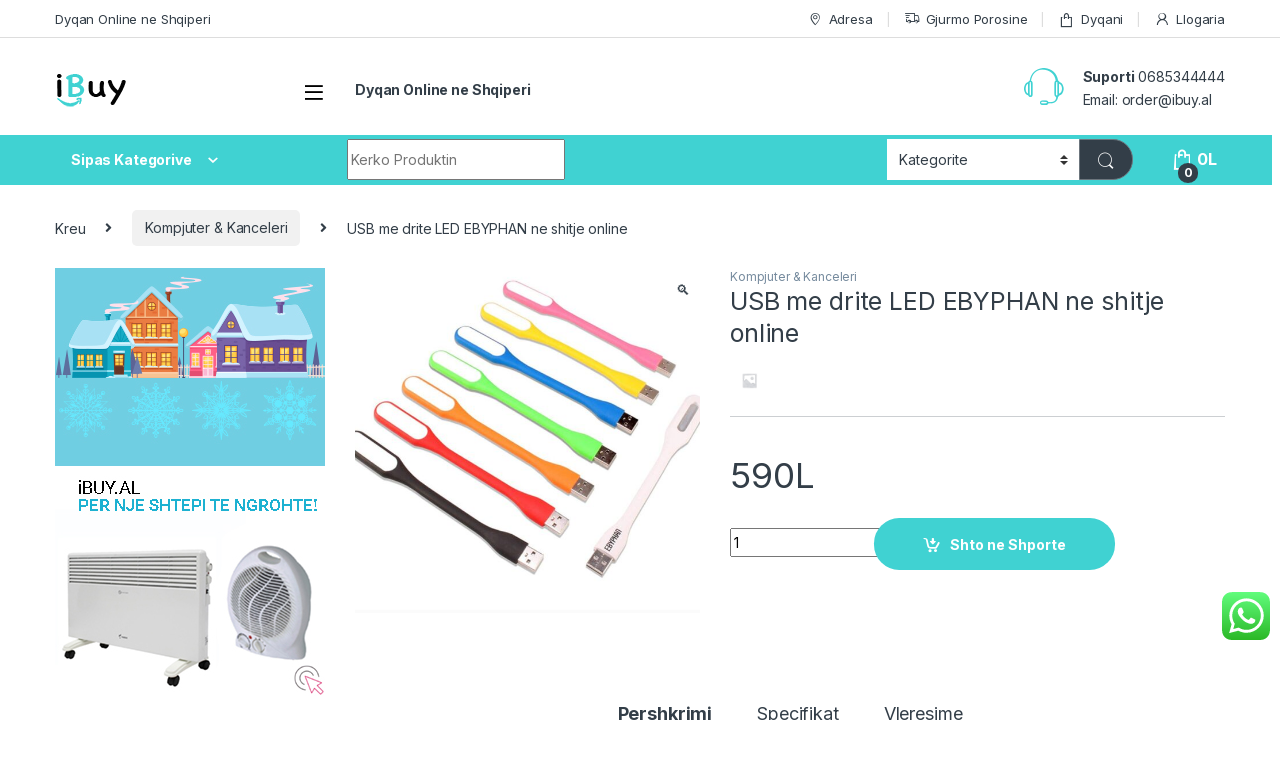

--- FILE ---
content_type: text/html; charset=UTF-8
request_url: https://ibuy.al/product/usb-me-drite-led-ebyphan-ne-shitje-online/
body_size: 18762
content:
<!DOCTYPE html><html lang="sq"><head><meta charset="UTF-8"><meta name="viewport" content="width=device-width, initial-scale=1"><link rel="profile" href="https://gmpg.org/xfn/11"><link rel="pingback" href="https://ibuy.al/xmlrpc.php"><meta name='robots' content='index, follow, max-image-preview:large, max-snippet:-1, max-video-preview:-1' /><link media="all" href="https://ibuy.al/wp-content/cache/autoptimize/css/autoptimize_2a83f68464368c92eed0972a6b815178.css" rel="stylesheet"><title>USB me drite LED EBYPHAN ne shitje online - iBuy.al</title><meta name="description" content="USB me drite LED EBYPHAN ne shitje online transmetoni dhe ruani te dhenat tuaja brenda saj ne menyre te sigurte Dizajn kompakt" /><link rel="canonical" href="https://ibuy.al/product/usb-me-drite-led-ebyphan-ne-shitje-online/" /><meta property="og:locale" content="sq_AL" /><meta property="og:type" content="article" /><meta property="og:title" content="USB me drite LED EBYPHAN ne shitje online" /><meta property="og:description" content="USB me drite LED EBYPHAN ne shitje online transmetoni dhe ruani te dhenat tuaja brenda saj ne menyre te sigurte Dizajn kompakt" /><meta property="og:url" content="https://ibuy.al/product/usb-me-drite-led-ebyphan-ne-shitje-online/" /><meta property="og:site_name" content="iBuy.al" /><meta property="article:publisher" content="https://www.facebook.com/ibuyalb" /><meta property="og:image" content="https://ibuy.al/wp-content/uploads/2020/04/usb-light-cable-colors.jpg" /><meta property="og:image:width" content="1080" /><meta property="og:image:height" content="1080" /><meta property="og:image:type" content="image/jpeg" /><meta name="twitter:card" content="summary_large_image" /><meta name="twitter:site" content="@ibuy_al" /> <script type="application/ld+json" class="yoast-schema-graph">{"@context":"https://schema.org","@graph":[{"@type":"WebPage","@id":"https://ibuy.al/product/usb-me-drite-led-ebyphan-ne-shitje-online/","url":"https://ibuy.al/product/usb-me-drite-led-ebyphan-ne-shitje-online/","name":"USB me drite LED EBYPHAN ne shitje online - iBuy.al","isPartOf":{"@id":"https://ibuy.al/#website"},"primaryImageOfPage":{"@id":"https://ibuy.al/product/usb-me-drite-led-ebyphan-ne-shitje-online/#primaryimage"},"image":{"@id":"https://ibuy.al/product/usb-me-drite-led-ebyphan-ne-shitje-online/#primaryimage"},"thumbnailUrl":"https://ibuy.al/wp-content/uploads/2020/04/usb-light-cable-colors.jpg","datePublished":"2020-04-03T01:17:15+00:00","description":"USB me drite LED EBYPHAN ne shitje online transmetoni dhe ruani te dhenat tuaja brenda saj ne menyre te sigurte Dizajn kompakt","breadcrumb":{"@id":"https://ibuy.al/product/usb-me-drite-led-ebyphan-ne-shitje-online/#breadcrumb"},"inLanguage":"sq","potentialAction":[{"@type":"ReadAction","target":["https://ibuy.al/product/usb-me-drite-led-ebyphan-ne-shitje-online/"]}]},{"@type":"ImageObject","inLanguage":"sq","@id":"https://ibuy.al/product/usb-me-drite-led-ebyphan-ne-shitje-online/#primaryimage","url":"https://ibuy.al/wp-content/uploads/2020/04/usb-light-cable-colors.jpg","contentUrl":"https://ibuy.al/wp-content/uploads/2020/04/usb-light-cable-colors.jpg","width":1080,"height":1080,"caption":"USB me drite LED EBYPHAN ne shitje online"},{"@type":"BreadcrumbList","@id":"https://ibuy.al/product/usb-me-drite-led-ebyphan-ne-shitje-online/#breadcrumb","itemListElement":[{"@type":"ListItem","position":1,"name":"Home","item":"https://ibuy.al/"},{"@type":"ListItem","position":2,"name":"Shop","item":"https://ibuy.al/online-shop/"},{"@type":"ListItem","position":3,"name":"USB me drite LED EBYPHAN ne shitje online"}]},{"@type":"WebSite","@id":"https://ibuy.al/#website","url":"https://ibuy.al/","name":"iBuy.al","description":"Dyqan Online ne Shqiperi dhe Kosove ..","publisher":{"@id":"https://ibuy.al/#organization"},"potentialAction":[{"@type":"SearchAction","target":{"@type":"EntryPoint","urlTemplate":"https://ibuy.al/?s={search_term_string}"},"query-input":{"@type":"PropertyValueSpecification","valueRequired":true,"valueName":"search_term_string"}}],"inLanguage":"sq"},{"@type":"Organization","@id":"https://ibuy.al/#organization","name":"iBuy.al","url":"https://ibuy.al/","logo":{"@type":"ImageObject","inLanguage":"sq","@id":"https://ibuy.al/#/schema/logo/image/","url":"https://ibuy.al/wp-content/uploads/2020/02/ibuy-logo-new-dyqan-online-small.png","contentUrl":"https://ibuy.al/wp-content/uploads/2020/02/ibuy-logo-new-dyqan-online-small.png","width":72,"height":37,"caption":"iBuy.al"},"image":{"@id":"https://ibuy.al/#/schema/logo/image/"},"sameAs":["https://www.facebook.com/ibuyalb","https://x.com/ibuy_al","https://www.linkedin.com/in/ibuy-al/","https://www.pinterest.com/ibuyalbania/","https://www.youtube.com/channel/UCuJWEljB5IEno3lgPKZFFtg"]}]}</script> <link rel='dns-prefetch' href='//www.googletagmanager.com' /><link rel='dns-prefetch' href='//fonts.googleapis.com' /><link href='https://fonts.gstatic.com' crossorigin rel='preconnect' /><link rel="alternate" type="application/rss+xml" title="iBuy.al &raquo; Prurje" href="https://ibuy.al/feed/" /><link rel="alternate" type="application/rss+xml" title="iBuy.al &raquo; Prurje për Komentet" href="https://ibuy.al/comments/feed/" /><link rel="alternate" type="application/rss+xml" title="iBuy.al &raquo; Prurje për Komentet te USB me drite LED EBYPHAN ne shitje online" href="https://ibuy.al/product/usb-me-drite-led-ebyphan-ne-shitje-online/feed/" /><link rel='stylesheet' id='electro-fonts-css' href='https://fonts.googleapis.com/css2?family=Inter:wght@300;400;600;700&#038;display=swap' type='text/css' media='all' /> <script type="text/javascript" id="woocommerce-google-analytics-integration-gtag-js-after">/* Google Analytics for WooCommerce (gtag.js) */
					window.dataLayer = window.dataLayer || [];
					function gtag(){dataLayer.push(arguments);}
					// Set up default consent state.
					for ( const mode of [{"analytics_storage":"denied","ad_storage":"denied","ad_user_data":"denied","ad_personalization":"denied","region":["AT","BE","BG","HR","CY","CZ","DK","EE","FI","FR","DE","GR","HU","IS","IE","IT","LV","LI","LT","LU","MT","NL","NO","PL","PT","RO","SK","SI","ES","SE","GB","CH"]}] || [] ) {
						gtag( "consent", "default", { "wait_for_update": 500, ...mode } );
					}
					gtag("js", new Date());
					gtag("set", "developer_id.dOGY3NW", true);
					gtag("config", "UA-87991210-2", {"track_404":true,"allow_google_signals":false,"logged_in":false,"linker":{"domains":[],"allow_incoming":false},"custom_map":{"dimension1":"logged_in"}});</script> <script type="text/javascript" src="https://ibuy.al/wp-includes/js/jquery/jquery.min.js?ver=3.7.1" id="jquery-core-js"></script> <script type="text/javascript" id="wc-add-to-cart-js-extra">var wc_add_to_cart_params = {"ajax_url":"\/wp-admin\/admin-ajax.php","wc_ajax_url":"\/?wc-ajax=%%endpoint%%","i18n_view_cart":"Shiko shporten","cart_url":"https:\/\/ibuy.al\/shporta\/","is_cart":"","cart_redirect_after_add":"yes"};</script> <script type="text/javascript" id="wc-single-product-js-extra">var wc_single_product_params = {"i18n_required_rating_text":"Ju lutemi, p\u00ebrzgjidhni nj\u00eb vler\u00ebsim","i18n_rating_options":["1 nga 5 yje","2 nga 5 yje","3 nga 5 yje","4 nga 5 yje","5 nga 5 yje"],"i18n_product_gallery_trigger_text":"Shihni galeri figurash n\u00eb m\u00ebnyr\u00ebn \u201cSa krejt ekrani\u201d","review_rating_required":"yes","flexslider":{"rtl":false,"animation":"slide","smoothHeight":true,"directionNav":false,"controlNav":true,"slideshow":false,"animationSpeed":500,"animationLoop":false,"allowOneSlide":false},"zoom_enabled":"1","zoom_options":[],"photoswipe_enabled":"1","photoswipe_options":{"shareEl":false,"closeOnScroll":false,"history":false,"hideAnimationDuration":0,"showAnimationDuration":0},"flexslider_enabled":"1"};</script> <script type="text/javascript" id="woocommerce-js-extra">var woocommerce_params = {"ajax_url":"\/wp-admin\/admin-ajax.php","wc_ajax_url":"\/?wc-ajax=%%endpoint%%","i18n_password_show":"Shfaqe fjal\u00ebkalimin","i18n_password_hide":"Fshihe fjal\u00ebkalimin"};</script> <link rel="https://api.w.org/" href="https://ibuy.al/wp-json/" /><link rel="alternate" title="JSON" type="application/json" href="https://ibuy.al/wp-json/wp/v2/product/9951" /><link rel="EditURI" type="application/rsd+xml" title="RSD" href="https://ibuy.al/xmlrpc.php?rsd" /><meta name="generator" content="WordPress 6.8.3" /><meta name="generator" content="WooCommerce 9.8.6" /><link rel='shortlink' href='https://ibuy.al/?p=9951' /><link rel="alternate" title="oEmbed (JSON)" type="application/json+oembed" href="https://ibuy.al/wp-json/oembed/1.0/embed?url=https%3A%2F%2Fibuy.al%2Fproduct%2Fusb-me-drite-led-ebyphan-ne-shitje-online%2F" /><link rel="alternate" title="oEmbed (XML)" type="text/xml+oembed" href="https://ibuy.al/wp-json/oembed/1.0/embed?url=https%3A%2F%2Fibuy.al%2Fproduct%2Fusb-me-drite-led-ebyphan-ne-shitje-online%2F&#038;format=xml" /><meta name="generator" content="Redux 4.5.7" /> <noscript><style>.woocommerce-product-gallery{ opacity: 1 !important; }</style></noscript> <script  type="text/javascript">!function(f,b,e,v,n,t,s){if(f.fbq)return;n=f.fbq=function(){n.callMethod?
					n.callMethod.apply(n,arguments):n.queue.push(arguments)};if(!f._fbq)f._fbq=n;
					n.push=n;n.loaded=!0;n.version='2.0';n.queue=[];t=b.createElement(e);t.async=!0;
					t.src=v;s=b.getElementsByTagName(e)[0];s.parentNode.insertBefore(t,s)}(window,
					document,'script','https://connect.facebook.net/en_US/fbevents.js');</script>  <script  type="text/javascript">fbq('init', '1749946171910910', {}, {
    "agent": "woocommerce-9.8.6-3.4.8"
});

				fbq( 'track', 'PageView', {
    "source": "woocommerce",
    "version": "9.8.6",
    "pluginVersion": "3.4.8"
} );

				document.addEventListener( 'DOMContentLoaded', function() {
					// Insert placeholder for events injected when a product is added to the cart through AJAX.
					document.body.insertAdjacentHTML( 'beforeend', '<div class=\"wc-facebook-pixel-event-placeholder\"></div>' );
				}, false );</script> <meta name="generator" content="Powered by WPBakery Page Builder - drag and drop page builder for WordPress."/><link rel="icon" href="https://ibuy.al/wp-content/uploads/2020/02/ibuy-favicon.png" sizes="32x32" /><link rel="icon" href="https://ibuy.al/wp-content/uploads/2020/02/ibuy-favicon.png" sizes="192x192" /><link rel="apple-touch-icon" href="https://ibuy.al/wp-content/uploads/2020/02/ibuy-favicon.png" /><meta name="msapplication-TileImage" content="https://ibuy.al/wp-content/uploads/2020/02/ibuy-favicon.png" /> <noscript><style>.wpb_animate_when_almost_visible { opacity: 1; }</style></noscript><noscript><style id="rocket-lazyload-nojs-css">.rll-youtube-player, [data-lazy-src]{display:none !important;}</style></noscript></head><body class="wp-singular product-template-default single single-product postid-9951 wp-custom-logo wp-theme-electro wp-child-theme-electro-child theme-electro woocommerce woocommerce-page woocommerce-no-js left-sidebar normal sticky-single-add-to-cart-mobile wpb-js-composer js-comp-ver-6.10.0 vc_responsive"><div class="off-canvas-wrapper w-100 position-relative"><div id="page" class="hfeed site"> <a class="skip-link screen-reader-text visually-hidden" href="#site-navigation">Skip to navigation</a> <a class="skip-link screen-reader-text visually-hidden" href="#content">Skip to content</a><div class="top-bar hidden-lg-down d-none d-xl-block"><div class="container clearfix"><ul id="menu-top-bar-left" class="nav nav-inline float-start electro-animate-dropdown flip"><li id="menu-item-3233" class="menu-item menu-item-type-custom menu-item-object-custom menu-item-home menu-item-3233"><a title="Dyqan Online ne Shqiperi" href="https://ibuy.al">Dyqan Online ne Shqiperi</a></li></ul><ul id="menu-top-bar-right" class="nav nav-inline float-end electro-animate-dropdown flip"><li id="menu-item-3234" class="menu-item menu-item-type-custom menu-item-object-custom menu-item-3234"><a title="Adresa" href="https://ibuy.al/?page_id=2508"><i class="ec ec-map-pointer"></i>Adresa</a></li><li id="menu-item-4105" class="menu-item menu-item-type-post_type menu-item-object-page menu-item-4105"><a title="Gjurmo Porosine" href="https://ibuy.al/gjurmo-porosine/"><i class="ec ec-transport"></i>Gjurmo Porosine</a></li><li id="menu-item-4099" class="menu-item menu-item-type-post_type menu-item-object-page current_page_parent menu-item-4099"><a title="Dyqani" href="https://ibuy.al/online-shop/"><i class="ec ec-shopping-bag"></i>Dyqani</a></li><li id="menu-item-4100" class="menu-item menu-item-type-post_type menu-item-object-page menu-item-4100"><a title="Llogaria" href="https://ibuy.al/my-account/"><i class="ec ec-user"></i>Llogaria</a></li></ul></div></div><header id="masthead" class="header-v2 stick-this site-header"><div class="container hidden-lg-down d-none d-xl-block"><div class="masthead row align-items-center"><div class="header-logo-area d-flex justify-content-between align-items-center"><div class="header-site-branding"> <a href="https://ibuy.al/" class="header-logo-link"> <img src="data:image/svg+xml,%3Csvg%20xmlns='http://www.w3.org/2000/svg'%20viewBox='0%200%2072%2037'%3E%3C/svg%3E" alt="iBuy.al" class="img-header-logo" width="72" height="37" data-lazy-src="https://ibuy.al/wp-content/uploads/2020/02/ibuy-logo-new-dyqan-online-small.png" /><noscript><img src="https://ibuy.al/wp-content/uploads/2020/02/ibuy-logo-new-dyqan-online-small.png" alt="iBuy.al" class="img-header-logo" width="72" height="37" /></noscript> </a></div><div class="off-canvas-navigation-wrapper "><div class="off-canvas-navbar-toggle-buttons clearfix"> <button class="navbar-toggler navbar-toggle-hamburger " type="button"> <i class="ec ec-menu"></i> </button> <button class="navbar-toggler navbar-toggle-close " type="button"> <i class="ec ec-close-remove"></i> </button></div><div class="off-canvas-navigation
 light" id="default-oc-header"><ul id="menu-menuja-kryesore" class="nav nav-inline yamm"><li id="menu-item-5306" class="menu-item menu-item-type-taxonomy menu-item-object-product_cat menu-item-5306"><a title="Elektronike" href="https://ibuy.al/product-category/elektronike/">Elektronike</a></li><li id="menu-item-5291" class="menu-item menu-item-type-taxonomy menu-item-object-product_cat menu-item-5291"><a title="Shtepia &amp; Kopshti" href="https://ibuy.al/product-category/shtepia-kopeshti/">Shtepia &#038; Kopshti</a></li><li id="menu-item-5297" class="menu-item menu-item-type-taxonomy menu-item-object-product_cat menu-item-5297"><a title="Pajisje Inteligjente" href="https://ibuy.al/product-category/pajisje-inteligjente/">Pajisje Inteligjente</a></li><li id="menu-item-5292" class="menu-item menu-item-type-taxonomy menu-item-object-product_cat current-product-ancestor current-menu-parent current-product-parent menu-item-5292"><a title="Kompjuter &amp; Kanceleri" href="https://ibuy.al/product-category/kompjuter-kanceleri/">Kompjuter &#038; Kanceleri</a></li><li id="menu-item-5298" class="menu-item menu-item-type-taxonomy menu-item-object-product_cat menu-item-5298"><a title="Siguria &amp; Mbikqyrja" href="https://ibuy.al/product-category/siguria-mbikqyrja/">Siguria &#038; Mbikqyrja</a></li><li id="menu-item-5299" class="menu-item menu-item-type-taxonomy menu-item-object-product_cat menu-item-5299"><a title="Makine &amp; Aksesore" href="https://ibuy.al/product-category/aksesore-per-makina/">Makine &#038; Aksesore</a></li><li id="menu-item-5305" class="menu-item menu-item-type-taxonomy menu-item-object-product_cat menu-item-5305"><a title="Smartphone &amp; Tablet" href="https://ibuy.al/product-category/smartphone-tablet/">Smartphone &#038; Tablet</a></li><li id="menu-item-12448" class="menu-item menu-item-type-taxonomy menu-item-object-product_cat menu-item-12448"><a title="Sport &amp; Natyre" href="https://ibuy.al/product-category/sport-dhe-natyre/">Sport &#038; Natyre</a></li><li id="menu-item-5303" class="menu-item menu-item-type-taxonomy menu-item-object-product_cat menu-item-5303"><a title="Femije &amp; Lodra" href="https://ibuy.al/product-category/femije-lodra/">Femije &#038; Lodra</a></li><li id="menu-item-5304" class="menu-item menu-item-type-taxonomy menu-item-object-product_cat menu-item-5304"><a title="Kujdesi Personal" href="https://ibuy.al/product-category/kujdesi-personal/">Kujdesi Personal</a></li><li id="menu-item-12451" class="menu-item menu-item-type-taxonomy menu-item-object-product_cat menu-item-12451"><a title="Argjendari - Ora" href="https://ibuy.al/product-category/argjendari-ora/">Argjendari &#8211; Ora</a></li></ul></div></div></div><div class="primary-nav-menu col position-relative electro-animate-dropdown"><ul id="menu-top-bar-left-1" class="nav nav-inline yamm"><li id="menu-item-3233" class="menu-item menu-item-type-custom menu-item-object-custom menu-item-home menu-item-3233"><a title="Dyqan Online ne Shqiperi" href="https://ibuy.al">Dyqan Online ne Shqiperi</a></li></ul></div><div class="header-support col-3"><div class="header-support-inner"><div class="support-icon"> <i class="ec ec-support"></i></div><div class="support-info"><div class="support-number"><strong>Suporti</strong> 0685344444</div><div class="support-email">Email: <a href="/cdn-cgi/l/email-protection" class="__cf_email__" data-cfemail="9af5e8feffe8daf3f8efe3b4fbf6">[email&#160;protected]</a></div></div></div></div></div><div class="electro-navbar"><div class="container"><div class="electro-navbar-inner row"><div class="departments-menu-v2"><div class="dropdown 
 "> <a href="#" class="departments-menu-v2-title" 
 data-bs-toggle="dropdown"> <span>Sipas Kategorive<i class="departments-menu-v2-icon ec ec-arrow-down-search"></i></span> </a><ul id="menu-menuja-kryesore-1" class="dropdown-menu yamm"><li id="menu-item-5306" class="menu-item menu-item-type-taxonomy menu-item-object-product_cat menu-item-5306"><a title="Elektronike" href="https://ibuy.al/product-category/elektronike/">Elektronike</a></li><li id="menu-item-5291" class="menu-item menu-item-type-taxonomy menu-item-object-product_cat menu-item-5291"><a title="Shtepia &amp; Kopshti" href="https://ibuy.al/product-category/shtepia-kopeshti/">Shtepia &#038; Kopshti</a></li><li id="menu-item-5297" class="menu-item menu-item-type-taxonomy menu-item-object-product_cat menu-item-5297"><a title="Pajisje Inteligjente" href="https://ibuy.al/product-category/pajisje-inteligjente/">Pajisje Inteligjente</a></li><li id="menu-item-5292" class="menu-item menu-item-type-taxonomy menu-item-object-product_cat current-product-ancestor current-menu-parent current-product-parent menu-item-5292"><a title="Kompjuter &amp; Kanceleri" href="https://ibuy.al/product-category/kompjuter-kanceleri/">Kompjuter &#038; Kanceleri</a></li><li id="menu-item-5298" class="menu-item menu-item-type-taxonomy menu-item-object-product_cat menu-item-5298"><a title="Siguria &amp; Mbikqyrja" href="https://ibuy.al/product-category/siguria-mbikqyrja/">Siguria &#038; Mbikqyrja</a></li><li id="menu-item-5299" class="menu-item menu-item-type-taxonomy menu-item-object-product_cat menu-item-5299"><a title="Makine &amp; Aksesore" href="https://ibuy.al/product-category/aksesore-per-makina/">Makine &#038; Aksesore</a></li><li id="menu-item-5305" class="menu-item menu-item-type-taxonomy menu-item-object-product_cat menu-item-5305"><a title="Smartphone &amp; Tablet" href="https://ibuy.al/product-category/smartphone-tablet/">Smartphone &#038; Tablet</a></li><li id="menu-item-12448" class="menu-item menu-item-type-taxonomy menu-item-object-product_cat menu-item-12448"><a title="Sport &amp; Natyre" href="https://ibuy.al/product-category/sport-dhe-natyre/">Sport &#038; Natyre</a></li><li id="menu-item-5303" class="menu-item menu-item-type-taxonomy menu-item-object-product_cat menu-item-5303"><a title="Femije &amp; Lodra" href="https://ibuy.al/product-category/femije-lodra/">Femije &#038; Lodra</a></li><li id="menu-item-5304" class="menu-item menu-item-type-taxonomy menu-item-object-product_cat menu-item-5304"><a title="Kujdesi Personal" href="https://ibuy.al/product-category/kujdesi-personal/">Kujdesi Personal</a></li><li id="menu-item-12451" class="menu-item menu-item-type-taxonomy menu-item-object-product_cat menu-item-12451"><a title="Argjendari - Ora" href="https://ibuy.al/product-category/argjendari-ora/">Argjendari &#8211; Ora</a></li></ul></div></div><form class="navbar-search col" method="get" action="https://ibuy.al/" autocomplete="off"> <label class="sr-only screen-reader-text visually-hidden" for="search">Search for:</label><div class="input-group"><div class="input-search-field"> <input type="text" id="search" class="form-control search-field product-search-field" dir="ltr" value="" name="s" placeholder="Kerko Produktin" autocomplete="off" /></div><div class="input-group-addon search-categories d-flex"> <select  name='product_cat' id='electro_header_search_categories_dropdown' class='postform resizeselect'><option value='0' selected='selected'>Kategorite</option><option class="level-0" value="uncategorized-produkte-te-ndryshme">Te Ndryshme</option><option class="level-0" value="kompjuter-kanceleri">Kompjuter &amp; Kanceleri</option><option class="level-0" value="shtepia-kopeshti">Shtepia &amp; Kopshti</option><option class="level-0" value="elektronike">Elektronike</option><option class="level-0" value="smartphone-tablet">Smartphone &amp; Tablet</option><option class="level-0" value="femije-lodra">Femije &#8211; Lodra</option><option class="level-0" value="kujdesi-personal">Kujdesi Personal</option><option class="level-0" value="aksesore-per-makina">Makine &amp; Aksesore</option><option class="level-0" value="argjendari-ora">Argjendari &#8211; Ora</option><option class="level-0" value="siguria-mbikqyrja">Siguria &amp; Mbikqyrja</option><option class="level-0" value="pajisje-inteligjente">Pajisje Inteligjente</option><option class="level-0" value="sport-dhe-natyre">Sport &amp; Natyre</option><option class="level-0" value="boks">Boks</option><option class="level-0" value="dhoma-e-gjumit">Dhoma e gjumit</option><option class="level-0" value="kujdesi-per-kafshet">Kujdesi per kafshet</option><option class="level-0" value="vegla-pune">Vegla Pune</option><option class="level-0" value="aksesore-per-festa">Aksesore per festa</option><option class="level-0" value="kufje-wireless">Kufje Wireless</option><option class="level-0" value="scooter">Scooter</option><option class="level-0" value="mobilje-dhe-rafte">mobilje dhe rafte</option><option class="level-0" value="ring-led">Ring Led</option><option class="level-0" value="biciklete">biciklete</option> </select></div><div class="input-group-btn"> <input type="hidden" id="search-param" name="post_type" value="product" /> <button type="submit" class="btn btn-secondary"><i class="ec ec-search"></i></button></div></div></form><div class="header-icons col-auto d-flex justify-content-end align-items-center"><div class="header-icon header-icon__cart animate-dropdown dropdown"data-bs-toggle="tooltip" data-bs-placement="bottom" data-bs-title="Shporta"> <a class="dropdown-toggle" href="https://ibuy.al/shporta/" data-bs-toggle="dropdown"> <i class="ec ec-shopping-bag"></i> <span class="cart-items-count count header-icon-counter">0</span> <span class="cart-items-total-price total-price"><span class="woocommerce-Price-amount amount"><bdi>0<span class="woocommerce-Price-currencySymbol">L</span></bdi></span></span> </a><ul class="dropdown-menu dropdown-menu-mini-cart border-bottom-0-last-child"><li><div class="widget_shopping_cart_content border-bottom-0-last-child"><p class="woocommerce-mini-cart__empty-message">Shporta Bosh</p></div></li></ul></div></div></div></div></div></div><div class="container hidden-xl-up d-xl-none"><div class="mobile-header-v1 row align-items-center handheld-stick-this"><div class="off-canvas-navigation-wrapper "><div class="off-canvas-navbar-toggle-buttons clearfix"> <button class="navbar-toggler navbar-toggle-hamburger " type="button"> <i class="ec ec-menu"></i> </button> <button class="navbar-toggler navbar-toggle-close " type="button"> <i class="ec ec-close-remove"></i> </button></div><div class="off-canvas-navigation
 light" id="default-oc-header"><ul id="menu-menuja-kryesore-2" class="nav nav-inline yamm"><li id="menu-item-5306" class="menu-item menu-item-type-taxonomy menu-item-object-product_cat menu-item-5306"><a title="Elektronike" href="https://ibuy.al/product-category/elektronike/">Elektronike</a></li><li id="menu-item-5291" class="menu-item menu-item-type-taxonomy menu-item-object-product_cat menu-item-5291"><a title="Shtepia &amp; Kopshti" href="https://ibuy.al/product-category/shtepia-kopeshti/">Shtepia &#038; Kopshti</a></li><li id="menu-item-5297" class="menu-item menu-item-type-taxonomy menu-item-object-product_cat menu-item-5297"><a title="Pajisje Inteligjente" href="https://ibuy.al/product-category/pajisje-inteligjente/">Pajisje Inteligjente</a></li><li id="menu-item-5292" class="menu-item menu-item-type-taxonomy menu-item-object-product_cat current-product-ancestor current-menu-parent current-product-parent menu-item-5292"><a title="Kompjuter &amp; Kanceleri" href="https://ibuy.al/product-category/kompjuter-kanceleri/">Kompjuter &#038; Kanceleri</a></li><li id="menu-item-5298" class="menu-item menu-item-type-taxonomy menu-item-object-product_cat menu-item-5298"><a title="Siguria &amp; Mbikqyrja" href="https://ibuy.al/product-category/siguria-mbikqyrja/">Siguria &#038; Mbikqyrja</a></li><li id="menu-item-5299" class="menu-item menu-item-type-taxonomy menu-item-object-product_cat menu-item-5299"><a title="Makine &amp; Aksesore" href="https://ibuy.al/product-category/aksesore-per-makina/">Makine &#038; Aksesore</a></li><li id="menu-item-5305" class="menu-item menu-item-type-taxonomy menu-item-object-product_cat menu-item-5305"><a title="Smartphone &amp; Tablet" href="https://ibuy.al/product-category/smartphone-tablet/">Smartphone &#038; Tablet</a></li><li id="menu-item-12448" class="menu-item menu-item-type-taxonomy menu-item-object-product_cat menu-item-12448"><a title="Sport &amp; Natyre" href="https://ibuy.al/product-category/sport-dhe-natyre/">Sport &#038; Natyre</a></li><li id="menu-item-5303" class="menu-item menu-item-type-taxonomy menu-item-object-product_cat menu-item-5303"><a title="Femije &amp; Lodra" href="https://ibuy.al/product-category/femije-lodra/">Femije &#038; Lodra</a></li><li id="menu-item-5304" class="menu-item menu-item-type-taxonomy menu-item-object-product_cat menu-item-5304"><a title="Kujdesi Personal" href="https://ibuy.al/product-category/kujdesi-personal/">Kujdesi Personal</a></li><li id="menu-item-12451" class="menu-item menu-item-type-taxonomy menu-item-object-product_cat menu-item-12451"><a title="Argjendari - Ora" href="https://ibuy.al/product-category/argjendari-ora/">Argjendari &#8211; Ora</a></li></ul></div></div><div class="header-logo"> <a href="https://ibuy.al/" class="header-logo-link"> <img src="data:image/svg+xml,%3Csvg%20xmlns='http://www.w3.org/2000/svg'%20viewBox='0%200%2072%2037'%3E%3C/svg%3E" alt="iBuy.al" class="img-header-logo" width="72" height="37" data-lazy-src="https://ibuy.al/wp-content/uploads/2020/02/ibuy-logo-new-dyqan-online-small.png" /><noscript><img src="https://ibuy.al/wp-content/uploads/2020/02/ibuy-logo-new-dyqan-online-small.png" alt="iBuy.al" class="img-header-logo" width="72" height="37" /></noscript> </a></div><div class="handheld-header-links"><ul class="columns-3"><li class="search"> <a href="">Search</a><div class="site-search"><div class="widget woocommerce widget_product_search"><form role="search" method="get" class="woocommerce-product-search" action="https://ibuy.al/"> <label class="screen-reader-text" for="woocommerce-product-search-field-0">Kërko për:</label> <input type="search" id="woocommerce-product-search-field-0" class="search-field" placeholder="Kerko Produkte&hellip;" value="" name="s" /> <button type="submit" value="Kërko" class="">Kërko</button> <input type="hidden" name="post_type" value="product" /></form></div></div></li><li class="my-account"> <a href="https://ibuy.al/my-account/"><i class="ec ec-user"></i></a></li><li class="cart"> <a class="footer-cart-contents" href="https://ibuy.al/shporta/" title="Shih Shporten"> <i class="ec ec-shopping-bag"></i> <span class="cart-items-count count">0</span> </a></li></ul></div><div class="site-search"><div class="widget woocommerce widget_product_search"><form role="search" method="get" class="woocommerce-product-search" action="https://ibuy.al/"> <label class="screen-reader-text" for="woocommerce-product-search-field-1">Kërko për:</label> <input type="search" id="woocommerce-product-search-field-1" class="search-field" placeholder="Kerko Produkte&hellip;" value="" name="s" /> <button type="submit" value="Kërko" class="">Kërko</button> <input type="hidden" name="post_type" value="product" /></form></div></div></div></div></header><div id="content" class="site-content" tabindex="-1"><div class="container"><nav class="woocommerce-breadcrumb" aria-label="Breadcrumb"><a href="https://ibuy.al">Kreu</a><span class="delimiter"><i class="fa fa-angle-right"></i></span><a href="https://ibuy.al/product-category/kompjuter-kanceleri/">Kompjuter &amp; Kanceleri</a><span class="delimiter"><i class="fa fa-angle-right"></i></span>USB me drite LED EBYPHAN ne shitje online</nav><div class="site-content-inner row"><div id="primary" class="content-area"><main id="main" class="site-main"><div class="woocommerce-notices-wrapper"></div><div id="product-9951" class="product type-product post-9951 status-publish first instock product_cat-kompjuter-kanceleri has-post-thumbnail shipping-taxable purchasable product-type-simple"><div class="single-product-wrapper row"><div class="product-images-wrapper"><div class="woocommerce-product-gallery woocommerce-product-gallery--with-images woocommerce-product-gallery--columns-5 images electro-carousel-loaded" data-columns="5" style="opacity: 0; transition: opacity .25s ease-in-out;"><div class="woocommerce-product-gallery__wrapper"><div data-thumb="https://ibuy.al/wp-content/uploads/2020/04/usb-light-cable-colors-100x100.jpg" data-thumb-alt="USB me drite LED EBYPHAN ne shitje online" data-thumb-srcset="https://ibuy.al/wp-content/uploads/2020/04/usb-light-cable-colors-100x100.jpg 100w, https://ibuy.al/wp-content/uploads/2020/04/usb-light-cable-colors-400x400.jpg 400w, https://ibuy.al/wp-content/uploads/2020/04/usb-light-cable-colors-600x600.jpg 600w, https://ibuy.al/wp-content/uploads/2020/04/usb-light-cable-colors-1024x1024.jpg 1024w, https://ibuy.al/wp-content/uploads/2020/04/usb-light-cable-colors-150x150.jpg 150w, https://ibuy.al/wp-content/uploads/2020/04/usb-light-cable-colors-768x768.jpg 768w, https://ibuy.al/wp-content/uploads/2020/04/usb-light-cable-colors.jpg 1080w"  data-thumb-sizes="(max-width: 100px) 100vw, 100px" class="woocommerce-product-gallery__image"><a href="https://ibuy.al/wp-content/uploads/2020/04/usb-light-cable-colors.jpg"><img width="600" height="600" src="https://ibuy.al/wp-content/uploads/2020/04/usb-light-cable-colors-600x600.jpg" class="wp-post-image" alt="USB me drite LED EBYPHAN ne shitje online" data-caption="" data-src="https://ibuy.al/wp-content/uploads/2020/04/usb-light-cable-colors.jpg" data-large_image="https://ibuy.al/wp-content/uploads/2020/04/usb-light-cable-colors.jpg" data-large_image_width="1080" data-large_image_height="1080" decoding="async" fetchpriority="high" srcset="https://ibuy.al/wp-content/uploads/2020/04/usb-light-cable-colors-600x600.jpg 600w, https://ibuy.al/wp-content/uploads/2020/04/usb-light-cable-colors-400x400.jpg 400w, https://ibuy.al/wp-content/uploads/2020/04/usb-light-cable-colors-100x100.jpg 100w, https://ibuy.al/wp-content/uploads/2020/04/usb-light-cable-colors-1024x1024.jpg 1024w, https://ibuy.al/wp-content/uploads/2020/04/usb-light-cable-colors-150x150.jpg 150w, https://ibuy.al/wp-content/uploads/2020/04/usb-light-cable-colors-768x768.jpg 768w, https://ibuy.al/wp-content/uploads/2020/04/usb-light-cable-colors.jpg 1080w" sizes="(max-width: 600px) 100vw, 600px" /></a></div></div></div></div><div class="summary entry-summary"> <span class="loop-product-categories"><a href="https://ibuy.al/product-category/kompjuter-kanceleri/" rel="tag">Kompjuter &amp; Kanceleri</a></span><h1 class="product_title entry-title">USB me drite LED EBYPHAN ne shitje online</h1><div class="brand"> <a href="https://ibuy.al/?taxonomy=pa_brands&#038;term=ebyphan"><img src="data:image/svg+xml,%3Csvg%20xmlns='http://www.w3.org/2000/svg'%20viewBox='0%200%200%200'%3E%3C/svg%3E" alt="EBYPHAN" data-lazy-src="https://ibuy.al/wp-content/uploads/woocommerce-placeholder-400x400.png" /><noscript><img src="https://ibuy.al/wp-content/uploads/woocommerce-placeholder-400x400.png" alt="EBYPHAN" /></noscript></a></div><hr class="single-product-title-divider" /><div class="action-buttons"></div><p class="price"><span class="electro-price"><span class="woocommerce-Price-amount amount"><bdi>590<span class="woocommerce-Price-currencySymbol">L</span></bdi></span></span></p><form class="cart" action="https://ibuy.al/product/usb-me-drite-led-ebyphan-ne-shitje-online/" method="post" enctype='multipart/form-data'><div class="quantity"> <label class="screen-reader-text" for="quantity_697b4e168dadd">USB me drite LED EBYPHAN ne shitje online sasia</label> <input
 type="number"
 id="quantity_697b4e168dadd"
 class="input-text qty text"
 name="quantity"
 value="1"
 title="Qty"
 size="4"
 min="1"
 max=""
 step="1"
 placeholder=""
 inputmode="numeric"
 autocomplete="off"
 /></div> <button type="submit" name="add-to-cart" value="9951" class="single_add_to_cart_button button alt">Shto ne Shporte</button></form></div></div><div class="woocommerce-tabs wc-tabs-wrapper"><ul class="tabs wc-tabs" role="tablist"><li class="description_tab" id="tab-title-description"> <a href="#tab-description" role="tab" aria-controls="tab-description"> Pershkrimi </a></li><li class="specification_tab" id="tab-title-specification"> <a href="#tab-specification" role="tab" aria-controls="tab-specification"> Specifikat </a></li><li class="reviews_tab" id="tab-title-reviews"> <a href="#tab-reviews" role="tab" aria-controls="tab-reviews"> Vleresime </a></li></ul><div class="woocommerce-Tabs-panel woocommerce-Tabs-panel--description panel entry-content wc-tab" id="tab-description" role="tabpanel" aria-labelledby="tab-title-description"><div class="electro-description clearfix"><h1><strong>USB me drite LED EBYPHAN</strong></h1><p>USB me drite LED EBYPHAN ne shitje online</p><div><b>Specifikat </b></div><div><b> </b></div><div>Emri: USB</div><div>Marka: EBYPHAN</div><div>Materiali: Silikon &amp; metal</div><div>Dimensionet: 165*18*8mm</div><div>Ruani dhe transmetni te dhena ne menyre te sigurte.</div><div>Pershtatet me nje game te gjere pajisjesh me hyrje USB.</div><div>Drite e bute e cila nuk demton syte.</div></div><div class="product_meta"> <span class="sku_wrapper">SKU: <span class="sku">usb-me-drite-led</span></span> <span class="posted_in">Kategori: <a href="https://ibuy.al/product-category/kompjuter-kanceleri/" rel="tag">Kompjuter &amp; Kanceleri</a></span></div></div><div class="woocommerce-Tabs-panel woocommerce-Tabs-panel--specification panel entry-content wc-tab" id="tab-specification" role="tabpanel" aria-labelledby="tab-title-specification"><table class="woocommerce-product-attributes shop_attributes" aria-label="Hollësi Produkti"><tr class="woocommerce-product-attributes-item woocommerce-product-attributes-item--weight"><th class="woocommerce-product-attributes-item__label" scope="row">Pesha</th><td class="woocommerce-product-attributes-item__value">0.1 g/kg</td></tr><tr class="woocommerce-product-attributes-item woocommerce-product-attributes-item--attribute_pa_brands"><th class="woocommerce-product-attributes-item__label" scope="row">brands</th><td class="woocommerce-product-attributes-item__value"><p>EBYPHAN</p></td></tr><tr class="woocommerce-product-attributes-item woocommerce-product-attributes-item--attribute_pa_lloji"><th class="woocommerce-product-attributes-item__label" scope="row">LLoji</th><td class="woocommerce-product-attributes-item__value"><p>USB</p></td></tr></table></div><div class="woocommerce-Tabs-panel woocommerce-Tabs-panel--reviews panel entry-content wc-tab" id="tab-reviews" role="tabpanel" aria-labelledby="tab-title-reviews"><div id="reviews" class="electro-advanced-reviews"><div class="advanced-review row"><div class="col-xs-12 col-md-6"><h2 class="based-title">Bazuar ne 0 vleresime</h2><div class="avg-rating"> <span class="avg-rating-number">0.0</span> mesatarisht</div><div class="rating-histogram"><div class="rating-bar"><div class="star-rating" title="Vleresuar 5 nga 5"> <span style="width:100%"></span></div><div class="rating-percentage-bar"> <span style="width:0%" class="rating-percentage"></span></div><div class="rating-count zero">0</div></div><div class="rating-bar"><div class="star-rating" title="Vleresuar 4 nga 5"> <span style="width:80%"></span></div><div class="rating-percentage-bar"> <span style="width:0%" class="rating-percentage"></span></div><div class="rating-count zero">0</div></div><div class="rating-bar"><div class="star-rating" title="Vleresuar 3 nga 5"> <span style="width:60%"></span></div><div class="rating-percentage-bar"> <span style="width:0%" class="rating-percentage"></span></div><div class="rating-count zero">0</div></div><div class="rating-bar"><div class="star-rating" title="Vleresuar 2 nga 5"> <span style="width:40%"></span></div><div class="rating-percentage-bar"> <span style="width:0%" class="rating-percentage"></span></div><div class="rating-count zero">0</div></div><div class="rating-bar"><div class="star-rating" title="Vleresuar 1 nga 5"> <span style="width:20%"></span></div><div class="rating-percentage-bar"> <span style="width:0%" class="rating-percentage"></span></div><div class="rating-count zero">0</div></div></div></div><div class="col-xs-12 col-md-6"><p class="woocommerce-verification-required">Vetem Klientet qe kane blere kete produkt mund te shkruajne vleresim</p></div></div><div id="comments"><p class="woocommerce-noreviews">Nuk ka vleresime per kete produkt</p></div><div class="clear"></div></div></div></div><section class="related products"><h2>Produkte te ngjashëm</h2><ul data-view="grid" data-bs-toggle="regular-products" class="products products list-unstyled row g-0 row-cols-2 row-cols-md-3 row-cols-lg-4 row-cols-xl-4 row-cols-xxl-5"><li class="product type-product post-10075 status-publish first instock product_cat-kompjuter-kanceleri has-post-thumbnail shipping-taxable purchasable product-type-simple"><div class="product-outer product-item__outer"><div class="product-inner product-item__inner"><div class="product-loop-header product-item__header"><span class="loop-product-categories"><a href="https://ibuy.al/product-category/kompjuter-kanceleri/" rel="tag">Kompjuter &amp; Kanceleri</a></span><a href="https://ibuy.al/product/boks-muzike-me-bluetooth-moxom-waterproof/" class="woocommerce-LoopProduct-link woocommerce-loop-product__link"><h2 class="woocommerce-loop-product__title">Boks muzike me Bluetooth Moxom | Waterproof</h2><div class="product-thumbnail product-item__thumbnail"><img width="400" height="400" src="data:image/svg+xml,%3Csvg%20xmlns='http://www.w3.org/2000/svg'%20viewBox='0%200%20400%20400'%3E%3C/svg%3E" class="attachment-woocommerce_thumbnail size-woocommerce_thumbnail" alt="Boks muzike me Bluetooth Moxom | Waterproof" data-lazy-src="https://ibuy.al/wp-content/uploads/2020/04/boks-me-bluetooth-music-speaker-400x400.jpg" /><noscript><img width="400" height="400" src="https://ibuy.al/wp-content/uploads/2020/04/boks-me-bluetooth-music-speaker-400x400.jpg" class="attachment-woocommerce_thumbnail size-woocommerce_thumbnail" alt="Boks muzike me Bluetooth Moxom | Waterproof" /></noscript></div></a></div><div class="product-loop-body product-item__body"><span class="loop-product-categories"><a href="https://ibuy.al/product-category/kompjuter-kanceleri/" rel="tag">Kompjuter &amp; Kanceleri</a></span><a href="https://ibuy.al/product/boks-muzike-me-bluetooth-moxom-waterproof/" class="woocommerce-LoopProduct-link woocommerce-loop-product__link"><h2 class="woocommerce-loop-product__title">Boks muzike me Bluetooth Moxom | Waterproof</h2><div class="product-rating"><div class="star-rating" title="Vleresuar 0 nga 5"><span style="width:0%"><strong class="rating">0</strong> nga 5</span></div> (0)</div><div class="product-sku">SKU: boks-muzike-me-bluetooth-moxom</div></a></div><div class="product-loop-footer product-item__footer"><div class="price-add-to-cart"> <span class="price"><span class="electro-price"><span class="woocommerce-Price-amount amount"><bdi>2,300<span class="woocommerce-Price-currencySymbol">L</span></bdi></span></span></span><div class="add-to-cart-wrap show-in-mobile" data-bs-toggle="tooltip" data-bs-title="Shto ne Shporte"><a href="?add-to-cart=10075" aria-describedby="woocommerce_loop_add_to_cart_link_describedby_10075" data-quantity="1" class="button product_type_simple add_to_cart_button ajax_add_to_cart" data-product_id="10075" data-product_sku="boks-muzike-me-bluetooth-moxom" aria-label="Shtoje në shportë: “Boks muzike me Bluetooth Moxom | Waterproof”" rel="nofollow" data-success_message="“Boks muzike me Bluetooth Moxom | Waterproof” u shtua në shportën tuaj">Shto ne Shporte</a></div> <span id="woocommerce_loop_add_to_cart_link_describedby_10075" class="screen-reader-text"> </span></div><div class="hover-area"><div class="action-buttons"></div></div></div></div></div></li><li class="product type-product post-10113 status-publish instock product_cat-aksesore-per-kompjuter product_cat-kompjuter-kanceleri has-post-thumbnail shipping-taxable purchasable product-type-simple"><div class="product-outer product-item__outer"><div class="product-inner product-item__inner"><div class="product-loop-header product-item__header"><span class="loop-product-categories"><a href="https://ibuy.al/product-category/kompjuter-kanceleri/aksesore-per-kompjuter/" rel="tag">Aksesore</a>, <a href="https://ibuy.al/product-category/kompjuter-kanceleri/" rel="tag">Kompjuter &amp; Kanceleri</a></span><a href="https://ibuy.al/product/awei-y900-bluetooth-speaker-boks-me-bluetooth-ne-shitje/" class="woocommerce-LoopProduct-link woocommerce-loop-product__link"><h2 class="woocommerce-loop-product__title">Awei Y900 Bluetooth SPEAKER &#8211; Boks me Bluetooth ne shitje</h2><div class="product-thumbnail product-item__thumbnail"><img width="400" height="400" src="data:image/svg+xml,%3Csvg%20xmlns='http://www.w3.org/2000/svg'%20viewBox='0%200%20400%20400'%3E%3C/svg%3E" class="attachment-woocommerce_thumbnail size-woocommerce_thumbnail" alt="boks me bluetooth awei" data-lazy-src="https://ibuy.al/wp-content/uploads/2020/04/boks-me-bluetooth-awei-y900-bli-online-ne-ibuy-al-400x400.jpg" /><noscript><img width="400" height="400" src="https://ibuy.al/wp-content/uploads/2020/04/boks-me-bluetooth-awei-y900-bli-online-ne-ibuy-al-400x400.jpg" class="attachment-woocommerce_thumbnail size-woocommerce_thumbnail" alt="boks me bluetooth awei" /></noscript></div></a></div><div class="product-loop-body product-item__body"><span class="loop-product-categories"><a href="https://ibuy.al/product-category/kompjuter-kanceleri/aksesore-per-kompjuter/" rel="tag">Aksesore</a>, <a href="https://ibuy.al/product-category/kompjuter-kanceleri/" rel="tag">Kompjuter &amp; Kanceleri</a></span><a href="https://ibuy.al/product/awei-y900-bluetooth-speaker-boks-me-bluetooth-ne-shitje/" class="woocommerce-LoopProduct-link woocommerce-loop-product__link"><h2 class="woocommerce-loop-product__title">Awei Y900 Bluetooth SPEAKER &#8211; Boks me Bluetooth ne shitje</h2><div class="product-rating"><div class="star-rating" title="Vleresuar 0 nga 5"><span style="width:0%"><strong class="rating">0</strong> nga 5</span></div> (0)</div><div class="product-sku">SKU: boks me bluetooth-awei-y900</div></a></div><div class="product-loop-footer product-item__footer"><div class="price-add-to-cart"> <span class="price"><span class="electro-price"><span class="woocommerce-Price-amount amount"><bdi>2,490<span class="woocommerce-Price-currencySymbol">L</span></bdi></span></span></span><div class="add-to-cart-wrap show-in-mobile" data-bs-toggle="tooltip" data-bs-title="Shto ne Shporte"><a href="?add-to-cart=10113" aria-describedby="woocommerce_loop_add_to_cart_link_describedby_10113" data-quantity="1" class="button product_type_simple add_to_cart_button ajax_add_to_cart" data-product_id="10113" data-product_sku="boks me bluetooth-awei-y900" aria-label="Shtoje në shportë: “Awei Y900 Bluetooth SPEAKER - Boks me Bluetooth ne shitje”" rel="nofollow" data-success_message="“Awei Y900 Bluetooth SPEAKER - Boks me Bluetooth ne shitje” u shtua në shportën tuaj">Shto ne Shporte</a></div> <span id="woocommerce_loop_add_to_cart_link_describedby_10113" class="screen-reader-text"> </span></div><div class="hover-area"><div class="action-buttons"></div></div></div></div></div></li><li class="product type-product post-10109 status-publish instock product_cat-aksesore-per-kompjuter product_cat-kompjuter-kanceleri has-post-thumbnail shipping-taxable purchasable product-type-simple"><div class="product-outer product-item__outer"><div class="product-inner product-item__inner"><div class="product-loop-header product-item__header"><span class="loop-product-categories"><a href="https://ibuy.al/product-category/kompjuter-kanceleri/aksesore-per-kompjuter/" rel="tag">Aksesore</a>, <a href="https://ibuy.al/product-category/kompjuter-kanceleri/" rel="tag">Kompjuter &amp; Kanceleri</a></span><a href="https://ibuy.al/product/boks-me-bluetooth-me-drita-led-allure-bluetooth-speaker/" class="woocommerce-LoopProduct-link woocommerce-loop-product__link"><h2 class="woocommerce-loop-product__title">Boks me Bluetooth me drita LED &#8211; Allure Bluetooth Speaker</h2><div class="product-thumbnail product-item__thumbnail"><img width="400" height="400" src="data:image/svg+xml,%3Csvg%20xmlns='http://www.w3.org/2000/svg'%20viewBox='0%200%20400%20400'%3E%3C/svg%3E" class="attachment-woocommerce_thumbnail size-woocommerce_thumbnail" alt="boks me bluetooth me drita LED allure" data-lazy-src="https://ibuy.al/wp-content/uploads/2020/04/boks-me-bluetooth-drita-LED-bli-online-bli-online-ne-ibuy-al-400x400.jpg" /><noscript><img width="400" height="400" src="https://ibuy.al/wp-content/uploads/2020/04/boks-me-bluetooth-drita-LED-bli-online-bli-online-ne-ibuy-al-400x400.jpg" class="attachment-woocommerce_thumbnail size-woocommerce_thumbnail" alt="boks me bluetooth me drita LED allure" /></noscript></div></a></div><div class="product-loop-body product-item__body"><span class="loop-product-categories"><a href="https://ibuy.al/product-category/kompjuter-kanceleri/aksesore-per-kompjuter/" rel="tag">Aksesore</a>, <a href="https://ibuy.al/product-category/kompjuter-kanceleri/" rel="tag">Kompjuter &amp; Kanceleri</a></span><a href="https://ibuy.al/product/boks-me-bluetooth-me-drita-led-allure-bluetooth-speaker/" class="woocommerce-LoopProduct-link woocommerce-loop-product__link"><h2 class="woocommerce-loop-product__title">Boks me Bluetooth me drita LED &#8211; Allure Bluetooth Speaker</h2><div class="product-rating"><div class="star-rating" title="Vleresuar 0 nga 5"><span style="width:0%"><strong class="rating">0</strong> nga 5</span></div> (0)</div><div class="product-sku">SKU: boks me bluetooth-drita LED-allure</div></a></div><div class="product-loop-footer product-item__footer"><div class="price-add-to-cart"> <span class="price"><span class="electro-price"><span class="woocommerce-Price-amount amount"><bdi>1,890<span class="woocommerce-Price-currencySymbol">L</span></bdi></span></span></span><div class="add-to-cart-wrap show-in-mobile" data-bs-toggle="tooltip" data-bs-title="Shto ne Shporte"><a href="?add-to-cart=10109" aria-describedby="woocommerce_loop_add_to_cart_link_describedby_10109" data-quantity="1" class="button product_type_simple add_to_cart_button ajax_add_to_cart" data-product_id="10109" data-product_sku="boks me bluetooth-drita LED-allure" aria-label="Shtoje në shportë: “Boks me Bluetooth me drita LED - Allure Bluetooth Speaker”" rel="nofollow" data-success_message="“Boks me Bluetooth me drita LED - Allure Bluetooth Speaker” u shtua në shportën tuaj">Shto ne Shporte</a></div> <span id="woocommerce_loop_add_to_cart_link_describedby_10109" class="screen-reader-text"> </span></div><div class="hover-area"><div class="action-buttons"></div></div></div></div></div></li><li class="product type-product post-6706 status-publish last instock product_cat-aksesore-per-kompjuter product_cat-kompjuter-kanceleri has-post-thumbnail shipping-taxable purchasable product-type-simple"><div class="product-outer product-item__outer"><div class="product-inner product-item__inner"><div class="product-loop-header product-item__header"><span class="loop-product-categories"><a href="https://ibuy.al/product-category/kompjuter-kanceleri/aksesore-per-kompjuter/" rel="tag">Aksesore</a>, <a href="https://ibuy.al/product-category/kompjuter-kanceleri/" rel="tag">Kompjuter &amp; Kanceleri</a></span><a href="https://ibuy.al/product/wifi-signal-repeater-wireless-n-perforcues-i-sinjalit-te-internetit-albania/" class="woocommerce-LoopProduct-link woocommerce-loop-product__link"><h2 class="woocommerce-loop-product__title">Perforcues valesh WiFi Repeater &#8211; Wireless N Signal Albania</h2><div class="product-thumbnail product-item__thumbnail"><img width="400" height="400" src="data:image/svg+xml,%3Csvg%20xmlns='http://www.w3.org/2000/svg'%20viewBox='0%200%20400%20400'%3E%3C/svg%3E" class="attachment-woocommerce_thumbnail size-woocommerce_thumbnail" alt="wireless extender in Albania ibuy" data-lazy-src="https://ibuy.al/wp-content/uploads/2020/02/wifi-repeater-wireless-n-produkt-online-ne-ibuy-al-400x400.jpg" /><noscript><img width="400" height="400" src="https://ibuy.al/wp-content/uploads/2020/02/wifi-repeater-wireless-n-produkt-online-ne-ibuy-al-400x400.jpg" class="attachment-woocommerce_thumbnail size-woocommerce_thumbnail" alt="wireless extender in Albania ibuy" /></noscript></div></a></div><div class="product-loop-body product-item__body"><span class="loop-product-categories"><a href="https://ibuy.al/product-category/kompjuter-kanceleri/aksesore-per-kompjuter/" rel="tag">Aksesore</a>, <a href="https://ibuy.al/product-category/kompjuter-kanceleri/" rel="tag">Kompjuter &amp; Kanceleri</a></span><a href="https://ibuy.al/product/wifi-signal-repeater-wireless-n-perforcues-i-sinjalit-te-internetit-albania/" class="woocommerce-LoopProduct-link woocommerce-loop-product__link"><h2 class="woocommerce-loop-product__title">Perforcues valesh WiFi Repeater &#8211; Wireless N Signal Albania</h2><div class="product-rating"><div class="star-rating" title="Vleresuar 0 nga 5"><span style="width:0%"><strong class="rating">0</strong> nga 5</span></div> (0)</div><div class="product-short-description"><p><strong>SPECIFIKIME TEKNIKE</strong></p><p><strong>Ngjyra:</strong> E bardhë<br /> <strong>Gama e frekuences:</strong> 2.4-2.4835GHz<br /> <strong>Fuqia e transmetimit:</strong> 14 ~ 17 dBm (Tipike)<br /> <strong>Njësia e furnizimit me energji elektrike:</strong> 100V-240V<br /> <strong>Lagështia relative:</strong> 10% ~ 90% (Jo Kondensimi)<br /> <strong>Dimensionet e produktit:</strong> 11 * 6 * 7cm<br /> <strong>Pesha e produktit:</strong> 98g</p></div><div class="product-sku">SKU: H-wifi repeater-wireless N</div></a></div><div class="product-loop-footer product-item__footer"><div class="price-add-to-cart"> <span class="price"><span class="electro-price"><span class="woocommerce-Price-amount amount"><bdi>1,990<span class="woocommerce-Price-currencySymbol">L</span></bdi></span></span></span><div class="add-to-cart-wrap show-in-mobile" data-bs-toggle="tooltip" data-bs-title="Shto ne Shporte"><a href="?add-to-cart=6706" aria-describedby="woocommerce_loop_add_to_cart_link_describedby_6706" data-quantity="1" class="button product_type_simple add_to_cart_button ajax_add_to_cart" data-product_id="6706" data-product_sku="H-wifi repeater-wireless N" aria-label="Shtoje në shportë: “Perforcues valesh WiFi Repeater - Wireless N Signal Albania”" rel="nofollow" data-success_message="“Perforcues valesh WiFi Repeater - Wireless N Signal Albania” u shtua në shportën tuaj">Shto ne Shporte</a></div> <span id="woocommerce_loop_add_to_cart_link_describedby_6706" class="screen-reader-text"> </span></div><div class="hover-area"><div class="action-buttons"></div></div></div></div></div></li></ul></section></div></main></div><div id="sidebar" class="sidebar" role="complementary"><aside id="media_image-2" class="widget widget_media_image"><a href="https://ibuy.al/?s=ngrohese&#038;product_cat=0&#038;post_type=product"><img width="270" height="428" src="data:image/svg+xml,%3Csvg%20xmlns='http://www.w3.org/2000/svg'%20viewBox='0%200%20270%20428'%3E%3C/svg%3E" class="image wp-image-14509  attachment-full size-full" alt="" style="max-width: 100%; height: auto;" decoding="async" data-lazy-srcset="https://ibuy.al/wp-content/uploads/2020/10/ngrohese-per-shtepine-ibuy-al-ebay-albania.jpg 270w, https://ibuy.al/wp-content/uploads/2020/10/ngrohese-per-shtepine-ibuy-al-ebay-albania-252x400.jpg 252w" data-lazy-sizes="(max-width: 270px) 100vw, 270px" data-lazy-src="https://ibuy.al/wp-content/uploads/2020/10/ngrohese-per-shtepine-ibuy-al-ebay-albania.jpg" /><noscript><img width="270" height="428" src="https://ibuy.al/wp-content/uploads/2020/10/ngrohese-per-shtepine-ibuy-al-ebay-albania.jpg" class="image wp-image-14509  attachment-full size-full" alt="" style="max-width: 100%; height: auto;" decoding="async" srcset="https://ibuy.al/wp-content/uploads/2020/10/ngrohese-per-shtepine-ibuy-al-ebay-albania.jpg 270w, https://ibuy.al/wp-content/uploads/2020/10/ngrohese-per-shtepine-ibuy-al-ebay-albania-252x400.jpg 252w" sizes="(max-width: 270px) 100vw, 270px" /></noscript></a></aside><aside id="woocommerce_products-2" class="widget woocommerce widget_products"><h3 class="widget-title">Produkte te reja</h3><ul class="product_list_widget"><li> <a href="https://ibuy.al/product/furce-dhembesh-elektrike-waterpik-triple-sonic/"> <img width="400" height="400" src="data:image/svg+xml,%3Csvg%20xmlns='http://www.w3.org/2000/svg'%20viewBox='0%200%20400%20400'%3E%3C/svg%3E" class="attachment-woocommerce_thumbnail size-woocommerce_thumbnail" alt="waterpik st 01 furce elektrike dhembesh online ne dyqan taxi" decoding="async" data-lazy-srcset="https://ibuy.al/wp-content/uploads/2023/07/waterpik-st-01-furce-elektrike-dhembesh-online-ne-dyqan-taxi-400x400.jpg 400w, https://ibuy.al/wp-content/uploads/2023/07/waterpik-st-01-furce-elektrike-dhembesh-online-ne-dyqan-taxi-150x150.jpg 150w, https://ibuy.al/wp-content/uploads/2023/07/waterpik-st-01-furce-elektrike-dhembesh-online-ne-dyqan-taxi-100x100.jpg 100w, https://ibuy.al/wp-content/uploads/2023/07/waterpik-st-01-furce-elektrike-dhembesh-online-ne-dyqan-taxi.jpg 455w" data-lazy-sizes="(max-width: 400px) 100vw, 400px" data-lazy-src="https://ibuy.al/wp-content/uploads/2023/07/waterpik-st-01-furce-elektrike-dhembesh-online-ne-dyqan-taxi-400x400.jpg" /><noscript><img width="400" height="400" src="https://ibuy.al/wp-content/uploads/2023/07/waterpik-st-01-furce-elektrike-dhembesh-online-ne-dyqan-taxi-400x400.jpg" class="attachment-woocommerce_thumbnail size-woocommerce_thumbnail" alt="waterpik st 01 furce elektrike dhembesh online ne dyqan taxi" decoding="async" srcset="https://ibuy.al/wp-content/uploads/2023/07/waterpik-st-01-furce-elektrike-dhembesh-online-ne-dyqan-taxi-400x400.jpg 400w, https://ibuy.al/wp-content/uploads/2023/07/waterpik-st-01-furce-elektrike-dhembesh-online-ne-dyqan-taxi-150x150.jpg 150w, https://ibuy.al/wp-content/uploads/2023/07/waterpik-st-01-furce-elektrike-dhembesh-online-ne-dyqan-taxi-100x100.jpg 100w, https://ibuy.al/wp-content/uploads/2023/07/waterpik-st-01-furce-elektrike-dhembesh-online-ne-dyqan-taxi.jpg 455w" sizes="(max-width: 400px) 100vw, 400px" /></noscript> <span class="product-title">Furce dhembesh elektrike Waterpik Triple sonic</span> </a> <span class="electro-price"><span class="woocommerce-Price-amount amount"><bdi>12,500<span class="woocommerce-Price-currencySymbol">L</span></bdi></span></span></li><li> <a href="https://ibuy.al/product/kufje-per-muzike-jbl-tune-760nc/"> <img width="400" height="400" src="data:image/svg+xml,%3Csvg%20xmlns='http://www.w3.org/2000/svg'%20viewBox='0%200%20400%20400'%3E%3C/svg%3E" class="attachment-woocommerce_thumbnail size-woocommerce_thumbnail" alt="Kufje muzike me Bluetooth Jbl Tune 760NC BLINE IBUY AL" decoding="async" data-lazy-srcset="https://ibuy.al/wp-content/uploads/2023/06/Kufje-muzike-me-Bluetooth-Jbl-Tune-760NC-BLINE-IBUY-AL-e1686842544517-400x400.jpg 400w, https://ibuy.al/wp-content/uploads/2023/06/Kufje-muzike-me-Bluetooth-Jbl-Tune-760NC-BLINE-IBUY-AL-e1686842544517-150x150.jpg 150w, https://ibuy.al/wp-content/uploads/2023/06/Kufje-muzike-me-Bluetooth-Jbl-Tune-760NC-BLINE-IBUY-AL-e1686842544517-100x100.jpg 100w" data-lazy-sizes="(max-width: 400px) 100vw, 400px" data-lazy-src="https://ibuy.al/wp-content/uploads/2023/06/Kufje-muzike-me-Bluetooth-Jbl-Tune-760NC-BLINE-IBUY-AL-e1686842544517-400x400.jpg" /><noscript><img width="400" height="400" src="https://ibuy.al/wp-content/uploads/2023/06/Kufje-muzike-me-Bluetooth-Jbl-Tune-760NC-BLINE-IBUY-AL-e1686842544517-400x400.jpg" class="attachment-woocommerce_thumbnail size-woocommerce_thumbnail" alt="Kufje muzike me Bluetooth Jbl Tune 760NC BLINE IBUY AL" decoding="async" srcset="https://ibuy.al/wp-content/uploads/2023/06/Kufje-muzike-me-Bluetooth-Jbl-Tune-760NC-BLINE-IBUY-AL-e1686842544517-400x400.jpg 400w, https://ibuy.al/wp-content/uploads/2023/06/Kufje-muzike-me-Bluetooth-Jbl-Tune-760NC-BLINE-IBUY-AL-e1686842544517-150x150.jpg 150w, https://ibuy.al/wp-content/uploads/2023/06/Kufje-muzike-me-Bluetooth-Jbl-Tune-760NC-BLINE-IBUY-AL-e1686842544517-100x100.jpg 100w" sizes="(max-width: 400px) 100vw, 400px" /></noscript> <span class="product-title">Kufje per muzike Jbl Tune 760NC</span> </a> <span class="electro-price"><span class="woocommerce-Price-amount amount"><bdi>10,500<span class="woocommerce-Price-currencySymbol">L</span></bdi></span></span></li><li> <a href="https://ibuy.al/product/kufje-jbl-520-bt-pure-bass-sound/"> <img width="400" height="400" src="data:image/svg+xml,%3Csvg%20xmlns='http://www.w3.org/2000/svg'%20viewBox='0%200%20400%20400'%3E%3C/svg%3E" class="attachment-woocommerce_thumbnail size-woocommerce_thumbnail" alt="Kufje origjinale JBL 520 BT Pure Bass Sound shitje online ne ibuy al" decoding="async" data-lazy-srcset="https://ibuy.al/wp-content/uploads/2023/06/Kufje-origjinale-JBL-520-BT-Pure-Bass-Sound-shitje-online-ne-ibuy-al-400x400.jpg 400w, https://ibuy.al/wp-content/uploads/2023/06/Kufje-origjinale-JBL-520-BT-Pure-Bass-Sound-shitje-online-ne-ibuy-al-150x150.jpg 150w, https://ibuy.al/wp-content/uploads/2023/06/Kufje-origjinale-JBL-520-BT-Pure-Bass-Sound-shitje-online-ne-ibuy-al-768x768.jpg 768w, https://ibuy.al/wp-content/uploads/2023/06/Kufje-origjinale-JBL-520-BT-Pure-Bass-Sound-shitje-online-ne-ibuy-al-600x600.jpg 600w, https://ibuy.al/wp-content/uploads/2023/06/Kufje-origjinale-JBL-520-BT-Pure-Bass-Sound-shitje-online-ne-ibuy-al-100x100.jpg 100w, https://ibuy.al/wp-content/uploads/2023/06/Kufje-origjinale-JBL-520-BT-Pure-Bass-Sound-shitje-online-ne-ibuy-al.jpg 1000w" data-lazy-sizes="(max-width: 400px) 100vw, 400px" data-lazy-src="https://ibuy.al/wp-content/uploads/2023/06/Kufje-origjinale-JBL-520-BT-Pure-Bass-Sound-shitje-online-ne-ibuy-al-400x400.jpg" /><noscript><img width="400" height="400" src="https://ibuy.al/wp-content/uploads/2023/06/Kufje-origjinale-JBL-520-BT-Pure-Bass-Sound-shitje-online-ne-ibuy-al-400x400.jpg" class="attachment-woocommerce_thumbnail size-woocommerce_thumbnail" alt="Kufje origjinale JBL 520 BT Pure Bass Sound shitje online ne ibuy al" decoding="async" srcset="https://ibuy.al/wp-content/uploads/2023/06/Kufje-origjinale-JBL-520-BT-Pure-Bass-Sound-shitje-online-ne-ibuy-al-400x400.jpg 400w, https://ibuy.al/wp-content/uploads/2023/06/Kufje-origjinale-JBL-520-BT-Pure-Bass-Sound-shitje-online-ne-ibuy-al-150x150.jpg 150w, https://ibuy.al/wp-content/uploads/2023/06/Kufje-origjinale-JBL-520-BT-Pure-Bass-Sound-shitje-online-ne-ibuy-al-768x768.jpg 768w, https://ibuy.al/wp-content/uploads/2023/06/Kufje-origjinale-JBL-520-BT-Pure-Bass-Sound-shitje-online-ne-ibuy-al-600x600.jpg 600w, https://ibuy.al/wp-content/uploads/2023/06/Kufje-origjinale-JBL-520-BT-Pure-Bass-Sound-shitje-online-ne-ibuy-al-100x100.jpg 100w, https://ibuy.al/wp-content/uploads/2023/06/Kufje-origjinale-JBL-520-BT-Pure-Bass-Sound-shitje-online-ne-ibuy-al.jpg 1000w" sizes="(max-width: 400px) 100vw, 400px" /></noscript> <span class="product-title">Kufje JBL 520 BT Pure Bass Sound</span> </a> <span class="electro-price"><span class="woocommerce-Price-amount amount"><bdi>9,000<span class="woocommerce-Price-currencySymbol">L</span></bdi></span></span></li><li> <a href="https://ibuy.al/product/kufje-jbl-tune-710bt/"> <img width="400" height="400" src="data:image/svg+xml,%3Csvg%20xmlns='http://www.w3.org/2000/svg'%20viewBox='0%200%20400%20400'%3E%3C/svg%3E" class="attachment-woocommerce_thumbnail size-woocommerce_thumbnail" alt="kudje jbl 710 bli online ne ibuy al" decoding="async" data-lazy-srcset="https://ibuy.al/wp-content/uploads/2023/06/kudje-jbl-710-bli-online-ne-ibuy-al-400x400.webp 400w, https://ibuy.al/wp-content/uploads/2023/06/kudje-jbl-710-bli-online-ne-ibuy-al-150x150.webp 150w, https://ibuy.al/wp-content/uploads/2023/06/kudje-jbl-710-bli-online-ne-ibuy-al-600x600.webp 600w, https://ibuy.al/wp-content/uploads/2023/06/kudje-jbl-710-bli-online-ne-ibuy-al-100x100.webp 100w, https://ibuy.al/wp-content/uploads/2023/06/kudje-jbl-710-bli-online-ne-ibuy-al.webp 768w" data-lazy-sizes="(max-width: 400px) 100vw, 400px" data-lazy-src="https://ibuy.al/wp-content/uploads/2023/06/kudje-jbl-710-bli-online-ne-ibuy-al-400x400.webp" /><noscript><img width="400" height="400" src="https://ibuy.al/wp-content/uploads/2023/06/kudje-jbl-710-bli-online-ne-ibuy-al-400x400.webp" class="attachment-woocommerce_thumbnail size-woocommerce_thumbnail" alt="kudje jbl 710 bli online ne ibuy al" decoding="async" srcset="https://ibuy.al/wp-content/uploads/2023/06/kudje-jbl-710-bli-online-ne-ibuy-al-400x400.webp 400w, https://ibuy.al/wp-content/uploads/2023/06/kudje-jbl-710-bli-online-ne-ibuy-al-150x150.webp 150w, https://ibuy.al/wp-content/uploads/2023/06/kudje-jbl-710-bli-online-ne-ibuy-al-600x600.webp 600w, https://ibuy.al/wp-content/uploads/2023/06/kudje-jbl-710-bli-online-ne-ibuy-al-100x100.webp 100w, https://ibuy.al/wp-content/uploads/2023/06/kudje-jbl-710-bli-online-ne-ibuy-al.webp 768w" sizes="(max-width: 400px) 100vw, 400px" /></noscript> <span class="product-title">Kufje JBL Tune 710BT</span> </a> <span class="electro-price"><span class="woocommerce-Price-amount amount"><bdi>9,000<span class="woocommerce-Price-currencySymbol">L</span></bdi></span></span></li><li> <a href="https://ibuy.al/product/kufje-me-bluetooth-jbl-tune-700bt/"> <img width="400" height="400" src="data:image/svg+xml,%3Csvg%20xmlns='http://www.w3.org/2000/svg'%20viewBox='0%200%20400%20400'%3E%3C/svg%3E" class="attachment-woocommerce_thumbnail size-woocommerce_thumbnail" alt="kufjet JBL TUNE 700BT BLI NE IBUY AL" decoding="async" data-lazy-srcset="https://ibuy.al/wp-content/uploads/2023/06/kufjet-JBL-TUNE-700BT-BLI-NE-IBUY-AL-400x400.jpg 400w, https://ibuy.al/wp-content/uploads/2023/06/kufjet-JBL-TUNE-700BT-BLI-NE-IBUY-AL-150x150.jpg 150w, https://ibuy.al/wp-content/uploads/2023/06/kufjet-JBL-TUNE-700BT-BLI-NE-IBUY-AL-100x100.jpg 100w" data-lazy-sizes="(max-width: 400px) 100vw, 400px" data-lazy-src="https://ibuy.al/wp-content/uploads/2023/06/kufjet-JBL-TUNE-700BT-BLI-NE-IBUY-AL-400x400.jpg" /><noscript><img width="400" height="400" src="https://ibuy.al/wp-content/uploads/2023/06/kufjet-JBL-TUNE-700BT-BLI-NE-IBUY-AL-400x400.jpg" class="attachment-woocommerce_thumbnail size-woocommerce_thumbnail" alt="kufjet JBL TUNE 700BT BLI NE IBUY AL" decoding="async" srcset="https://ibuy.al/wp-content/uploads/2023/06/kufjet-JBL-TUNE-700BT-BLI-NE-IBUY-AL-400x400.jpg 400w, https://ibuy.al/wp-content/uploads/2023/06/kufjet-JBL-TUNE-700BT-BLI-NE-IBUY-AL-150x150.jpg 150w, https://ibuy.al/wp-content/uploads/2023/06/kufjet-JBL-TUNE-700BT-BLI-NE-IBUY-AL-100x100.jpg 100w" sizes="(max-width: 400px) 100vw, 400px" /></noscript> <span class="product-title">Kufje me Bluetooth JBL TUNE 700BT</span> </a> <span class="electro-price"><span class="woocommerce-Price-amount amount"><bdi>9,000<span class="woocommerce-Price-currencySymbol">L</span></bdi></span></span></li></ul></aside></div></div></div></div><footer id="colophon" class="site-footer footer-v2"><div class="desktop-footer d-none d-lg-block container"><div class="footer-widgets row row-cols-lg-2 row-cols-xl-3"><div class="widget-column col mb-lg-5 mb-xl-0"><aside id="woocommerce_products-3" class="widget clearfix woocommerce widget_products"><div class="body"><h4 class="widget-title">Produkte te zgjedhura</h4><ul class="product_list_widget"><li> <a href="https://ibuy.al/product/mixer-first-austria-brumatrice-profesionale-bli-online/"> <img width="400" height="400" src="data:image/svg+xml,%3Csvg%20xmlns='http://www.w3.org/2000/svg'%20viewBox='0%200%20400%20400'%3E%3C/svg%3E" class="attachment-woocommerce_thumbnail size-woocommerce_thumbnail" alt="mikser brumatrice" decoding="async" data-lazy-srcset="https://ibuy.al/wp-content/uploads/2020/03/mikser-brumatrice-first-austria-bli-online-ne-ibuy-al-400x400.jpg 400w, https://ibuy.al/wp-content/uploads/2020/03/mikser-brumatrice-first-austria-bli-online-ne-ibuy-al-100x100.jpg 100w, https://ibuy.al/wp-content/uploads/2020/03/mikser-brumatrice-first-austria-bli-online-ne-ibuy-al-600x600.jpg 600w, https://ibuy.al/wp-content/uploads/2020/03/mikser-brumatrice-first-austria-bli-online-ne-ibuy-al-1024x1024.jpg 1024w, https://ibuy.al/wp-content/uploads/2020/03/mikser-brumatrice-first-austria-bli-online-ne-ibuy-al-150x150.jpg 150w, https://ibuy.al/wp-content/uploads/2020/03/mikser-brumatrice-first-austria-bli-online-ne-ibuy-al-768x768.jpg 768w, https://ibuy.al/wp-content/uploads/2020/03/mikser-brumatrice-first-austria-bli-online-ne-ibuy-al.jpg 1080w" data-lazy-sizes="(max-width: 400px) 100vw, 400px" data-lazy-src="https://ibuy.al/wp-content/uploads/2020/03/mikser-brumatrice-first-austria-bli-online-ne-ibuy-al-400x400.jpg" /><noscript><img width="400" height="400" src="https://ibuy.al/wp-content/uploads/2020/03/mikser-brumatrice-first-austria-bli-online-ne-ibuy-al-400x400.jpg" class="attachment-woocommerce_thumbnail size-woocommerce_thumbnail" alt="mikser brumatrice" decoding="async" srcset="https://ibuy.al/wp-content/uploads/2020/03/mikser-brumatrice-first-austria-bli-online-ne-ibuy-al-400x400.jpg 400w, https://ibuy.al/wp-content/uploads/2020/03/mikser-brumatrice-first-austria-bli-online-ne-ibuy-al-100x100.jpg 100w, https://ibuy.al/wp-content/uploads/2020/03/mikser-brumatrice-first-austria-bli-online-ne-ibuy-al-600x600.jpg 600w, https://ibuy.al/wp-content/uploads/2020/03/mikser-brumatrice-first-austria-bli-online-ne-ibuy-al-1024x1024.jpg 1024w, https://ibuy.al/wp-content/uploads/2020/03/mikser-brumatrice-first-austria-bli-online-ne-ibuy-al-150x150.jpg 150w, https://ibuy.al/wp-content/uploads/2020/03/mikser-brumatrice-first-austria-bli-online-ne-ibuy-al-768x768.jpg 768w, https://ibuy.al/wp-content/uploads/2020/03/mikser-brumatrice-first-austria-bli-online-ne-ibuy-al.jpg 1080w" sizes="(max-width: 400px) 100vw, 400px" /></noscript> <span class="product-title">Mixer First Austria Brumatrice Profesionale - Bli Online</span> </a> <span class="electro-price"><span class="woocommerce-Price-amount amount"><bdi>17,200<span class="woocommerce-Price-currencySymbol">L</span></bdi></span></span></li><li> <a href="https://ibuy.al/product/aparat-tensioni-dixhital-blood-pressure-monitor-bp-201m-online/"> <img width="400" height="400" src="data:image/svg+xml,%3Csvg%20xmlns='http://www.w3.org/2000/svg'%20viewBox='0%200%20400%20400'%3E%3C/svg%3E" class="attachment-woocommerce_thumbnail size-woocommerce_thumbnail" alt="aparat dixhital per matje tensioni bli online ne ibuy al" decoding="async" data-lazy-srcset="https://ibuy.al/wp-content/uploads/2020/03/aparat-dixhital-matje-tensioni-blerje-online-ne-ibuy-al-400x400.jpg 400w, https://ibuy.al/wp-content/uploads/2020/03/aparat-dixhital-matje-tensioni-blerje-online-ne-ibuy-al-100x100.jpg 100w, https://ibuy.al/wp-content/uploads/2020/03/aparat-dixhital-matje-tensioni-blerje-online-ne-ibuy-al-150x150.jpg 150w" data-lazy-sizes="(max-width: 400px) 100vw, 400px" data-lazy-src="https://ibuy.al/wp-content/uploads/2020/03/aparat-dixhital-matje-tensioni-blerje-online-ne-ibuy-al-400x400.jpg" /><noscript><img width="400" height="400" src="https://ibuy.al/wp-content/uploads/2020/03/aparat-dixhital-matje-tensioni-blerje-online-ne-ibuy-al-400x400.jpg" class="attachment-woocommerce_thumbnail size-woocommerce_thumbnail" alt="aparat dixhital per matje tensioni bli online ne ibuy al" decoding="async" srcset="https://ibuy.al/wp-content/uploads/2020/03/aparat-dixhital-matje-tensioni-blerje-online-ne-ibuy-al-400x400.jpg 400w, https://ibuy.al/wp-content/uploads/2020/03/aparat-dixhital-matje-tensioni-blerje-online-ne-ibuy-al-100x100.jpg 100w, https://ibuy.al/wp-content/uploads/2020/03/aparat-dixhital-matje-tensioni-blerje-online-ne-ibuy-al-150x150.jpg 150w" sizes="(max-width: 400px) 100vw, 400px" /></noscript> <span class="product-title">Aparat Tensioni Dixhital - Blood Pressure Monitor BP 201M Online</span> </a> <span class="electro-price"><span class="woocommerce-Price-amount amount"><bdi>2,490<span class="woocommerce-Price-currencySymbol">L</span></bdi></span></span></li><li> <a href="https://ibuy.al/product/wireless-wifi-repeater-perforcues-sinjali-antene-e-jashtme/"> <img width="400" height="400" src="data:image/svg+xml,%3Csvg%20xmlns='http://www.w3.org/2000/svg'%20viewBox='0%200%20400%20400'%3E%3C/svg%3E" class="attachment-woocommerce_thumbnail size-woocommerce_thumbnail" alt="Wireless Wifi Repeater" decoding="async" data-lazy-srcset="https://ibuy.al/wp-content/uploads/2020/02/wifi-repeater-400x400.jpg 400w, https://ibuy.al/wp-content/uploads/2020/02/wifi-repeater-100x100.jpg 100w, https://ibuy.al/wp-content/uploads/2020/02/wifi-repeater-600x600.jpg 600w, https://ibuy.al/wp-content/uploads/2020/02/wifi-repeater-1024x1024.jpg 1024w, https://ibuy.al/wp-content/uploads/2020/02/wifi-repeater-150x150.jpg 150w, https://ibuy.al/wp-content/uploads/2020/02/wifi-repeater-768x768.jpg 768w, https://ibuy.al/wp-content/uploads/2020/02/wifi-repeater.jpg 1080w" data-lazy-sizes="(max-width: 400px) 100vw, 400px" data-lazy-src="https://ibuy.al/wp-content/uploads/2020/02/wifi-repeater-400x400.jpg" /><noscript><img width="400" height="400" src="https://ibuy.al/wp-content/uploads/2020/02/wifi-repeater-400x400.jpg" class="attachment-woocommerce_thumbnail size-woocommerce_thumbnail" alt="Wireless Wifi Repeater" decoding="async" srcset="https://ibuy.al/wp-content/uploads/2020/02/wifi-repeater-400x400.jpg 400w, https://ibuy.al/wp-content/uploads/2020/02/wifi-repeater-100x100.jpg 100w, https://ibuy.al/wp-content/uploads/2020/02/wifi-repeater-600x600.jpg 600w, https://ibuy.al/wp-content/uploads/2020/02/wifi-repeater-1024x1024.jpg 1024w, https://ibuy.al/wp-content/uploads/2020/02/wifi-repeater-150x150.jpg 150w, https://ibuy.al/wp-content/uploads/2020/02/wifi-repeater-768x768.jpg 768w, https://ibuy.al/wp-content/uploads/2020/02/wifi-repeater.jpg 1080w" sizes="(max-width: 400px) 100vw, 400px" /></noscript> <span class="product-title">Wifi Repeater - Perforcuesh wireless Signal - Bli online</span> </a> <span class="electro-price"><span class="woocommerce-Price-amount amount"><bdi>1,990<span class="woocommerce-Price-currencySymbol">L</span></bdi></span></span></li></ul></div></aside></div><div class="widget-column col mb-lg-5 mb-xl-0"><aside id="woocommerce_products-4" class="widget clearfix woocommerce widget_products"><div class="body"><h4 class="widget-title">Me te shiturat</h4><ul class="product_list_widget"><li> <a href="https://ibuy.al/product/aparat-mates-tensioni-per-matje-elektronik-ne-shitje-online/"> <img width="400" height="400" src="data:image/svg+xml,%3Csvg%20xmlns='http://www.w3.org/2000/svg'%20viewBox='0%200%20400%20400'%3E%3C/svg%3E" class="attachment-woocommerce_thumbnail size-woocommerce_thumbnail" alt="aparat per tensionin blerje online ne ibuy al" decoding="async" data-lazy-srcset="https://ibuy.al/wp-content/uploads/2016/03/llambe-led-bli-online-ne-ibuy-al-400x400.jpg 400w, https://ibuy.al/wp-content/uploads/2016/03/llambe-led-bli-online-ne-ibuy-al-100x100.jpg 100w, https://ibuy.al/wp-content/uploads/2016/03/llambe-led-bli-online-ne-ibuy-al-600x600.jpg 600w, https://ibuy.al/wp-content/uploads/2016/03/llambe-led-bli-online-ne-ibuy-al-150x150.jpg 150w, https://ibuy.al/wp-content/uploads/2016/03/llambe-led-bli-online-ne-ibuy-al.jpg 700w" data-lazy-sizes="(max-width: 400px) 100vw, 400px" data-lazy-src="https://ibuy.al/wp-content/uploads/2016/03/llambe-led-bli-online-ne-ibuy-al-400x400.jpg" /><noscript><img width="400" height="400" src="https://ibuy.al/wp-content/uploads/2016/03/llambe-led-bli-online-ne-ibuy-al-400x400.jpg" class="attachment-woocommerce_thumbnail size-woocommerce_thumbnail" alt="aparat per tensionin blerje online ne ibuy al" decoding="async" srcset="https://ibuy.al/wp-content/uploads/2016/03/llambe-led-bli-online-ne-ibuy-al-400x400.jpg 400w, https://ibuy.al/wp-content/uploads/2016/03/llambe-led-bli-online-ne-ibuy-al-100x100.jpg 100w, https://ibuy.al/wp-content/uploads/2016/03/llambe-led-bli-online-ne-ibuy-al-600x600.jpg 600w, https://ibuy.al/wp-content/uploads/2016/03/llambe-led-bli-online-ne-ibuy-al-150x150.jpg 150w, https://ibuy.al/wp-content/uploads/2016/03/llambe-led-bli-online-ne-ibuy-al.jpg 700w" sizes="(max-width: 400px) 100vw, 400px" /></noscript> <span class="product-title">Aparat tensioni - Mates elektronik Belsk</span> </a> <span class="electro-price"><ins><span class="woocommerce-Price-amount amount"><bdi>3,990<span class="woocommerce-Price-currencySymbol">L</span></bdi></span></ins> <del><span class="woocommerce-Price-amount amount"><bdi>5,900<span class="woocommerce-Price-currencySymbol">L</span></bdi></span></del></span></li><li> <a href="https://ibuy.al/product/wireless-wifi-repeater-perforcues-sinjali-antene-e-jashtme/"> <img width="400" height="400" src="data:image/svg+xml,%3Csvg%20xmlns='http://www.w3.org/2000/svg'%20viewBox='0%200%20400%20400'%3E%3C/svg%3E" class="attachment-woocommerce_thumbnail size-woocommerce_thumbnail" alt="Wireless Wifi Repeater" decoding="async" data-lazy-srcset="https://ibuy.al/wp-content/uploads/2020/02/wifi-repeater-400x400.jpg 400w, https://ibuy.al/wp-content/uploads/2020/02/wifi-repeater-100x100.jpg 100w, https://ibuy.al/wp-content/uploads/2020/02/wifi-repeater-600x600.jpg 600w, https://ibuy.al/wp-content/uploads/2020/02/wifi-repeater-1024x1024.jpg 1024w, https://ibuy.al/wp-content/uploads/2020/02/wifi-repeater-150x150.jpg 150w, https://ibuy.al/wp-content/uploads/2020/02/wifi-repeater-768x768.jpg 768w, https://ibuy.al/wp-content/uploads/2020/02/wifi-repeater.jpg 1080w" data-lazy-sizes="(max-width: 400px) 100vw, 400px" data-lazy-src="https://ibuy.al/wp-content/uploads/2020/02/wifi-repeater-400x400.jpg" /><noscript><img width="400" height="400" src="https://ibuy.al/wp-content/uploads/2020/02/wifi-repeater-400x400.jpg" class="attachment-woocommerce_thumbnail size-woocommerce_thumbnail" alt="Wireless Wifi Repeater" decoding="async" srcset="https://ibuy.al/wp-content/uploads/2020/02/wifi-repeater-400x400.jpg 400w, https://ibuy.al/wp-content/uploads/2020/02/wifi-repeater-100x100.jpg 100w, https://ibuy.al/wp-content/uploads/2020/02/wifi-repeater-600x600.jpg 600w, https://ibuy.al/wp-content/uploads/2020/02/wifi-repeater-1024x1024.jpg 1024w, https://ibuy.al/wp-content/uploads/2020/02/wifi-repeater-150x150.jpg 150w, https://ibuy.al/wp-content/uploads/2020/02/wifi-repeater-768x768.jpg 768w, https://ibuy.al/wp-content/uploads/2020/02/wifi-repeater.jpg 1080w" sizes="(max-width: 400px) 100vw, 400px" /></noscript> <span class="product-title">Wifi Repeater - Perforcuesh wireless Signal - Bli online</span> </a> <span class="electro-price"><span class="woocommerce-Price-amount amount"><bdi>1,990<span class="woocommerce-Price-currencySymbol">L</span></bdi></span></span></li><li> <a href="https://ibuy.al/product/x96-mini-android-tv-box-ne-shitje-online-2gb-ram-16gb-rom/"> <img width="400" height="400" src="data:image/svg+xml,%3Csvg%20xmlns='http://www.w3.org/2000/svg'%20viewBox='0%200%20400%20400'%3E%3C/svg%3E" class="attachment-woocommerce_thumbnail size-woocommerce_thumbnail" alt="X96 Mini Android Tv Box ne shitje online" decoding="async" data-lazy-srcset="https://ibuy.al/wp-content/uploads/2019/12/android-tv-box-x96-mini-dyqan-online-ibuy-tirane.jpg 400w, https://ibuy.al/wp-content/uploads/2019/12/android-tv-box-x96-mini-dyqan-online-ibuy-tirane-100x100.jpg 100w, https://ibuy.al/wp-content/uploads/2019/12/android-tv-box-x96-mini-dyqan-online-ibuy-tirane-150x150.jpg 150w, https://ibuy.al/wp-content/uploads/2019/12/android-tv-box-x96-mini-dyqan-online-ibuy-tirane-300x300.jpg 300w" data-lazy-sizes="(max-width: 400px) 100vw, 400px" data-lazy-src="https://ibuy.al/wp-content/uploads/2019/12/android-tv-box-x96-mini-dyqan-online-ibuy-tirane.jpg" /><noscript><img width="400" height="400" src="https://ibuy.al/wp-content/uploads/2019/12/android-tv-box-x96-mini-dyqan-online-ibuy-tirane.jpg" class="attachment-woocommerce_thumbnail size-woocommerce_thumbnail" alt="X96 Mini Android Tv Box ne shitje online" decoding="async" srcset="https://ibuy.al/wp-content/uploads/2019/12/android-tv-box-x96-mini-dyqan-online-ibuy-tirane.jpg 400w, https://ibuy.al/wp-content/uploads/2019/12/android-tv-box-x96-mini-dyqan-online-ibuy-tirane-100x100.jpg 100w, https://ibuy.al/wp-content/uploads/2019/12/android-tv-box-x96-mini-dyqan-online-ibuy-tirane-150x150.jpg 150w, https://ibuy.al/wp-content/uploads/2019/12/android-tv-box-x96-mini-dyqan-online-ibuy-tirane-300x300.jpg 300w" sizes="(max-width: 400px) 100vw, 400px" /></noscript> <span class="product-title">X96 Mini Android Tv Box  2GB RAM 16gb ROM ne shitje Online</span> </a> <span class="electro-price"><ins><span class="woocommerce-Price-amount amount"><bdi>3,290<span class="woocommerce-Price-currencySymbol">L</span></bdi></span></ins> <del><span class="woocommerce-Price-amount amount"><bdi>5,900<span class="woocommerce-Price-currencySymbol">L</span></bdi></span></del></span></li></ul></div></aside></div><div class="widget-column col mb-lg-5 mb-xl-0"><aside id="woocommerce_products-5" class="widget clearfix woocommerce widget_products"><div class="body"><h4 class="widget-title">Produkte ne Oferte</h4><ul class="product_list_widget"><li> <a href="https://ibuy.al/product/mixer-first-austria-brumatrice-profesionale-bli-online/"> <img width="400" height="400" src="data:image/svg+xml,%3Csvg%20xmlns='http://www.w3.org/2000/svg'%20viewBox='0%200%20400%20400'%3E%3C/svg%3E" class="attachment-woocommerce_thumbnail size-woocommerce_thumbnail" alt="mikser brumatrice" decoding="async" data-lazy-srcset="https://ibuy.al/wp-content/uploads/2020/03/mikser-brumatrice-first-austria-bli-online-ne-ibuy-al-400x400.jpg 400w, https://ibuy.al/wp-content/uploads/2020/03/mikser-brumatrice-first-austria-bli-online-ne-ibuy-al-100x100.jpg 100w, https://ibuy.al/wp-content/uploads/2020/03/mikser-brumatrice-first-austria-bli-online-ne-ibuy-al-600x600.jpg 600w, https://ibuy.al/wp-content/uploads/2020/03/mikser-brumatrice-first-austria-bli-online-ne-ibuy-al-1024x1024.jpg 1024w, https://ibuy.al/wp-content/uploads/2020/03/mikser-brumatrice-first-austria-bli-online-ne-ibuy-al-150x150.jpg 150w, https://ibuy.al/wp-content/uploads/2020/03/mikser-brumatrice-first-austria-bli-online-ne-ibuy-al-768x768.jpg 768w, https://ibuy.al/wp-content/uploads/2020/03/mikser-brumatrice-first-austria-bli-online-ne-ibuy-al.jpg 1080w" data-lazy-sizes="(max-width: 400px) 100vw, 400px" data-lazy-src="https://ibuy.al/wp-content/uploads/2020/03/mikser-brumatrice-first-austria-bli-online-ne-ibuy-al-400x400.jpg" /><noscript><img width="400" height="400" src="https://ibuy.al/wp-content/uploads/2020/03/mikser-brumatrice-first-austria-bli-online-ne-ibuy-al-400x400.jpg" class="attachment-woocommerce_thumbnail size-woocommerce_thumbnail" alt="mikser brumatrice" decoding="async" srcset="https://ibuy.al/wp-content/uploads/2020/03/mikser-brumatrice-first-austria-bli-online-ne-ibuy-al-400x400.jpg 400w, https://ibuy.al/wp-content/uploads/2020/03/mikser-brumatrice-first-austria-bli-online-ne-ibuy-al-100x100.jpg 100w, https://ibuy.al/wp-content/uploads/2020/03/mikser-brumatrice-first-austria-bli-online-ne-ibuy-al-600x600.jpg 600w, https://ibuy.al/wp-content/uploads/2020/03/mikser-brumatrice-first-austria-bli-online-ne-ibuy-al-1024x1024.jpg 1024w, https://ibuy.al/wp-content/uploads/2020/03/mikser-brumatrice-first-austria-bli-online-ne-ibuy-al-150x150.jpg 150w, https://ibuy.al/wp-content/uploads/2020/03/mikser-brumatrice-first-austria-bli-online-ne-ibuy-al-768x768.jpg 768w, https://ibuy.al/wp-content/uploads/2020/03/mikser-brumatrice-first-austria-bli-online-ne-ibuy-al.jpg 1080w" sizes="(max-width: 400px) 100vw, 400px" /></noscript> <span class="product-title">Mixer First Austria Brumatrice Profesionale - Bli Online</span> </a> <span class="electro-price"><span class="woocommerce-Price-amount amount"><bdi>17,200<span class="woocommerce-Price-currencySymbol">L</span></bdi></span></span></li><li> <a href="https://ibuy.al/product/aparat-tensioni-dixhital-blood-pressure-monitor-bp-201m-online/"> <img width="400" height="400" src="data:image/svg+xml,%3Csvg%20xmlns='http://www.w3.org/2000/svg'%20viewBox='0%200%20400%20400'%3E%3C/svg%3E" class="attachment-woocommerce_thumbnail size-woocommerce_thumbnail" alt="aparat dixhital per matje tensioni bli online ne ibuy al" decoding="async" data-lazy-srcset="https://ibuy.al/wp-content/uploads/2020/03/aparat-dixhital-matje-tensioni-blerje-online-ne-ibuy-al-400x400.jpg 400w, https://ibuy.al/wp-content/uploads/2020/03/aparat-dixhital-matje-tensioni-blerje-online-ne-ibuy-al-100x100.jpg 100w, https://ibuy.al/wp-content/uploads/2020/03/aparat-dixhital-matje-tensioni-blerje-online-ne-ibuy-al-150x150.jpg 150w" data-lazy-sizes="(max-width: 400px) 100vw, 400px" data-lazy-src="https://ibuy.al/wp-content/uploads/2020/03/aparat-dixhital-matje-tensioni-blerje-online-ne-ibuy-al-400x400.jpg" /><noscript><img width="400" height="400" src="https://ibuy.al/wp-content/uploads/2020/03/aparat-dixhital-matje-tensioni-blerje-online-ne-ibuy-al-400x400.jpg" class="attachment-woocommerce_thumbnail size-woocommerce_thumbnail" alt="aparat dixhital per matje tensioni bli online ne ibuy al" decoding="async" srcset="https://ibuy.al/wp-content/uploads/2020/03/aparat-dixhital-matje-tensioni-blerje-online-ne-ibuy-al-400x400.jpg 400w, https://ibuy.al/wp-content/uploads/2020/03/aparat-dixhital-matje-tensioni-blerje-online-ne-ibuy-al-100x100.jpg 100w, https://ibuy.al/wp-content/uploads/2020/03/aparat-dixhital-matje-tensioni-blerje-online-ne-ibuy-al-150x150.jpg 150w" sizes="(max-width: 400px) 100vw, 400px" /></noscript> <span class="product-title">Aparat Tensioni Dixhital - Blood Pressure Monitor BP 201M Online</span> </a> <span class="electro-price"><span class="woocommerce-Price-amount amount"><bdi>2,490<span class="woocommerce-Price-currencySymbol">L</span></bdi></span></span></li><li> <a href="https://ibuy.al/product/wireless-wifi-repeater-perforcues-sinjali-antene-e-jashtme/"> <img width="400" height="400" src="data:image/svg+xml,%3Csvg%20xmlns='http://www.w3.org/2000/svg'%20viewBox='0%200%20400%20400'%3E%3C/svg%3E" class="attachment-woocommerce_thumbnail size-woocommerce_thumbnail" alt="Wireless Wifi Repeater" decoding="async" data-lazy-srcset="https://ibuy.al/wp-content/uploads/2020/02/wifi-repeater-400x400.jpg 400w, https://ibuy.al/wp-content/uploads/2020/02/wifi-repeater-100x100.jpg 100w, https://ibuy.al/wp-content/uploads/2020/02/wifi-repeater-600x600.jpg 600w, https://ibuy.al/wp-content/uploads/2020/02/wifi-repeater-1024x1024.jpg 1024w, https://ibuy.al/wp-content/uploads/2020/02/wifi-repeater-150x150.jpg 150w, https://ibuy.al/wp-content/uploads/2020/02/wifi-repeater-768x768.jpg 768w, https://ibuy.al/wp-content/uploads/2020/02/wifi-repeater.jpg 1080w" data-lazy-sizes="(max-width: 400px) 100vw, 400px" data-lazy-src="https://ibuy.al/wp-content/uploads/2020/02/wifi-repeater-400x400.jpg" /><noscript><img width="400" height="400" src="https://ibuy.al/wp-content/uploads/2020/02/wifi-repeater-400x400.jpg" class="attachment-woocommerce_thumbnail size-woocommerce_thumbnail" alt="Wireless Wifi Repeater" decoding="async" srcset="https://ibuy.al/wp-content/uploads/2020/02/wifi-repeater-400x400.jpg 400w, https://ibuy.al/wp-content/uploads/2020/02/wifi-repeater-100x100.jpg 100w, https://ibuy.al/wp-content/uploads/2020/02/wifi-repeater-600x600.jpg 600w, https://ibuy.al/wp-content/uploads/2020/02/wifi-repeater-1024x1024.jpg 1024w, https://ibuy.al/wp-content/uploads/2020/02/wifi-repeater-150x150.jpg 150w, https://ibuy.al/wp-content/uploads/2020/02/wifi-repeater-768x768.jpg 768w, https://ibuy.al/wp-content/uploads/2020/02/wifi-repeater.jpg 1080w" sizes="(max-width: 400px) 100vw, 400px" /></noscript> <span class="product-title">Wifi Repeater - Perforcuesh wireless Signal - Bli online</span> </a> <span class="electro-price"><span class="woocommerce-Price-amount amount"><bdi>1,990<span class="woocommerce-Price-currencySymbol">L</span></bdi></span></span></li></ul></div></aside></div></div><div class="footer-newsletter"><div class="container"><div class="footer-newsletter-inner row"><div class="newsletter-content col-lg-7"><h5 class="newsletter-title">Regjistrohu ne listen tone</h5> <span class="newsletter-marketing-text">...dhe perfitoni <strong>nga zbritjet dhe ofertat</strong></span></div><div class="newsletter-form col-lg-5 align-self-center"><div class="wpforms-container wpforms-container-full ec-newsletter-form" id="wpforms-5190"><form id="wpforms-form-5190" class="wpforms-validate wpforms-form" data-formid="5190" method="post" enctype="multipart/form-data" action="/product/usb-me-drite-led-ebyphan-ne-shitje-online/" data-token="e68aee5936364e45bb0502d9cea61380" data-token-time="1769688598"><noscript class="wpforms-error-noscript">Please enable JavaScript in your browser to complete this form.</noscript><div class="wpforms-field-container"><div id="wpforms-5190-field_1-container" class="wpforms-field wpforms-field-email" data-field-id="1"><label class="wpforms-field-label wpforms-label-hide" for="wpforms-5190-field_1">Email <span class="wpforms-required-label">*</span></label><input type="email" id="wpforms-5190-field_1" class="wpforms-field-large wpforms-field-required" name="wpforms[fields][1]" placeholder="Shkruani adresen tuaj e-mail" spellcheck="false" required></div></div><div class="wpforms-field wpforms-field-hp"><label for="wpforms-5190-field-hp" class="wpforms-field-label">Website</label><input type="text" name="wpforms[hp]" id="wpforms-5190-field-hp" class="wpforms-field-medium"></div><div class="wpforms-submit-container" ><input type="hidden" name="wpforms[id]" value="5190"><input type="hidden" name="page_title" value="USB me drite LED EBYPHAN ne shitje online"><input type="hidden" name="page_url" value="https://ibuy.al/product/usb-me-drite-led-ebyphan-ne-shitje-online/"><input type="hidden" name="url_referer" value=""><input type="hidden" name="page_id" value="9951"><input type="hidden" name="wpforms[post_id]" value="9951"><button type="submit" name="wpforms[submit]" id="wpforms-submit-5190" class="wpforms-submit" data-alt-text="Duke derguar..." data-submit-text="Abonohu" aria-live="assertive" value="wpforms-submit">Abonohu</button></div></form></div></div></div></div></div><div class="footer-bottom-widgets"><div class="container"><div class="footer-bottom-widgets-inner row"><div class="footer-contact col-md-5"><div class="footer-logo"> <img src="data:image/svg+xml,%3Csvg%20xmlns='http://www.w3.org/2000/svg'%20viewBox='0%200%2072%2037'%3E%3C/svg%3E" alt="iBuy.al" width="72" height="37" data-lazy-src="https://ibuy.al/wp-content/uploads/2020/02/ibuy-logo-new-dyqan-online-small.png" /><noscript><img src="https://ibuy.al/wp-content/uploads/2020/02/ibuy-logo-new-dyqan-online-small.png" alt="iBuy.al" width="72" height="37" /></noscript></div><div class="footer-call-us"><div class="media d-flex"> <span class="media-left call-us-icon media-middle"><i class="ec ec-support"></i></span><div class="media-body"> <span class="call-us-text">ONLINE  8:00-21:00</span> <span class="call-us-number">0685344444</span></div></div></div><div class="footer-address"> <strong class="footer-address-title">Adresa</strong> <address>Rruga George W Bush - Tirane </address></div><div class="footer-social-icons"><ul class="social-icons list-unstyled nav align-items-center"><li><a class="fab fa-facebook" target="_blank" href="https://www.facebook.com/ibuyalb"></a></li><li><a class="fab fa-twitter" target="_blank" href="https://twitter.com/ibuy_al"></a></li><li><a class="fab fa-whatsapp mobile" target="_blank" href="whatsapp://send?phone=355685344444"></a></li><li><a class="fab fa-whatsapp desktop" target="_blank" href="https://web.whatsapp.com/send?phone=355685344444"></a></li><li><a class="fab fa-pinterest" target="_blank" href="https://www.pinterest.com/ibuyalbania/"></a></li><li><a class="fab fa-instagram" target="_blank" href="https://instagram.com/ibuy.al"></a></li><li><a class="fab fa-youtube" target="_blank" href="https://www.youtube.com/channel/UCuJWEljB5IEno3lgPKZFFtg"></a></li></ul></div></div><div class="footer-bottom-widgets-menu col-md"><div class="footer-bottom-widgets-menu-inner row g-0 row-cols-xl-3"><div class="columns col"><aside id="nav_menu-1" class="widget clearfix widget_nav_menu"><div class="body"><h4 class="widget-title">Fast Links</h4><div class="menu-footer-menu-1-container"><ul id="menu-footer-menu-1" class="menu"><li id="menu-item-5247" class="menu-item menu-item-type-post_type menu-item-object-page current_page_parent menu-item-5247"><a href="https://ibuy.al/online-shop/">Gjithe Produktet</a></li><li id="menu-item-5245" class="menu-item menu-item-type-post_type menu-item-object-page menu-item-5245"><a href="https://ibuy.al/deshirat/">Lista e deshirave</a></li><li id="menu-item-5246" class="menu-item menu-item-type-post_type menu-item-object-page menu-item-5246"><a href="https://ibuy.al/krahaso-produkte/">Krahaso Produkte</a></li><li id="menu-item-5940" class="menu-item menu-item-type-post_type menu-item-object-page menu-item-5940"><a href="https://ibuy.al/produkte-te-zgjedhura/">Te Zgjedhura</a></li><li id="menu-item-5950" class="menu-item menu-item-type-post_type menu-item-object-page menu-item-5950"><a href="https://ibuy.al/produktet-me-te-shitura-online-porosit-tani/">Me te Pelqyerat</a></li></ul></div></div></aside></div><div class="columns col"><aside id="nav_menu-2" class="widget clearfix widget_nav_menu"><div class="body"><h4 class="widget-title"> Sherbimi i Klientit</h4><div class="menu-footer-menu-2-container"><ul id="menu-footer-menu-2" class="menu"><li id="menu-item-6263" class="menu-item menu-item-type-post_type menu-item-object-page menu-item-6263"><a href="https://ibuy.al/si-te-blej-produkte-dyqan-online/">Si te blej Online</a></li><li id="menu-item-6251" class="menu-item menu-item-type-post_type menu-item-object-page menu-item-6251"><a href="https://ibuy.al/transporti-ne-shqiperi-dhe-kosove-per-blerjet-online/">Transporti</a></li><li id="menu-item-6268" class="menu-item menu-item-type-post_type menu-item-object-page menu-item-6268"><a href="https://ibuy.al/garancia-per-blerjet-online-produkte-me-garanci/">Garancia</a></li><li id="menu-item-5475" class="menu-item menu-item-type-post_type menu-item-object-page menu-item-5475"><a href="https://ibuy.al/kthim-produkti-brenda-15-diteve/">Kthim Produkti</a></li><li id="menu-item-4857" class="menu-item menu-item-type-post_type menu-item-object-page menu-item-4857"><a href="https://ibuy.al/kontakto/">Kontakt</a></li></ul></div></div></aside></div><div class="columns col"><aside id="nav_menu-3" class="widget clearfix widget_nav_menu"><div class="body"><h4 class="widget-title">Llogaria ime</h4><div class="menu-footer-menu-3-container"><ul id="menu-footer-menu-3" class="menu"><li id="menu-item-4109" class="menu-item menu-item-type-post_type menu-item-object-page menu-item-4109"><a href="https://ibuy.al/my-account/">My Account</a></li><li id="menu-item-4110" class="menu-item menu-item-type-post_type menu-item-object-page menu-item-4110"><a href="https://ibuy.al/gjurmo-porosine/">Gjurmo Porosine</a></li><li id="menu-item-4112" class="menu-item menu-item-type-post_type menu-item-object-page menu-item-4112"><a href="https://ibuy.al/kthim-produkti-brenda-15-diteve/">Kthime/Nderrime</a></li><li id="menu-item-4113" class="menu-item menu-item-type-post_type menu-item-object-page menu-item-4113"><a href="https://ibuy.al/faq/">Informacione</a></li><li id="menu-item-4114" class="menu-item menu-item-type-post_type menu-item-object-page menu-item-4114"><a href="https://ibuy.al/terms-and-conditions/">Termat dhe Kushtet</a></li></ul></div></div></aside></div></div></div></div></div></div><div class="copyright-bar"><div class="container"><div class="float-start copyright">&copy; <a href="https://ibuy.al/">iBuy.al</a> - Te drejtat e rezervuara</div><div class="float-end payment"><div class="footer-payment-logo"><ul class="nav cash-card card-inline"><li class="card-item"><img class="h-auto" src="data:image/svg+xml,%3Csvg%20xmlns='http://www.w3.org/2000/svg'%20viewBox='0%200%20324%2038'%3E%3C/svg%3E" alt="" width="324" height="38" data-lazy-src="https://ibuy.al/wp-content/uploads/2020/02/payment-logo-footer-ibuy-al-pagese-ne-dorezim.png"><noscript><img class="h-auto" src="https://ibuy.al/wp-content/uploads/2020/02/payment-logo-footer-ibuy-al-pagese-ne-dorezim.png" alt="" width="324" height="38"></noscript></li></ul></div></div></div></div></div><div class="handheld-footer d-lg-none pt-3 v1 "><div class="handheld-widget-menu container"><div class="columns"><aside id="nav_menu-5" class="widget widget_nav_menu"><div class="body"><h4 class="widget-title">Llogaria ime</h4><div class="menu-footer-menu-3-container"><ul id="menu-footer-menu-4" class="menu"><li class="menu-item menu-item-type-post_type menu-item-object-page menu-item-4109"><a href="https://ibuy.al/my-account/">My Account</a></li><li class="menu-item menu-item-type-post_type menu-item-object-page menu-item-4110"><a href="https://ibuy.al/gjurmo-porosine/">Gjurmo Porosine</a></li><li class="menu-item menu-item-type-post_type menu-item-object-page menu-item-4112"><a href="https://ibuy.al/kthim-produkti-brenda-15-diteve/">Kthime/Nderrime</a></li><li class="menu-item menu-item-type-post_type menu-item-object-page menu-item-4113"><a href="https://ibuy.al/faq/">Informacione</a></li><li class="menu-item menu-item-type-post_type menu-item-object-page menu-item-4114"><a href="https://ibuy.al/terms-and-conditions/">Termat dhe Kushtet</a></li></ul></div></div></aside></div><div class="columns"><aside id="nav_menu-6" class="widget widget_nav_menu"><div class="body"><h4 class="widget-title">Kujdesi ndaj Klientit</h4><div class="menu-footer-menu-2-container"><ul id="menu-footer-menu-5" class="menu"><li class="menu-item menu-item-type-post_type menu-item-object-page menu-item-6263"><a href="https://ibuy.al/si-te-blej-produkte-dyqan-online/">Si te blej Online</a></li><li class="menu-item menu-item-type-post_type menu-item-object-page menu-item-6251"><a href="https://ibuy.al/transporti-ne-shqiperi-dhe-kosove-per-blerjet-online/">Transporti</a></li><li class="menu-item menu-item-type-post_type menu-item-object-page menu-item-6268"><a href="https://ibuy.al/garancia-per-blerjet-online-produkte-me-garanci/">Garancia</a></li><li class="menu-item menu-item-type-post_type menu-item-object-page menu-item-5475"><a href="https://ibuy.al/kthim-produkti-brenda-15-diteve/">Kthim Produkti</a></li><li class="menu-item menu-item-type-post_type menu-item-object-page menu-item-4857"><a href="https://ibuy.al/kontakto/">Kontakt</a></li></ul></div></div></aside></div><div class="columns"><aside id="nav_menu-7" class="widget widget_nav_menu"><div class="body"><h4 class="widget-title">Kontaktoni</h4><div class="menu-header-support-container"><ul id="menu-header-support" class="menu"><li id="menu-item-4954" class="customer-support menu-item menu-item-type-custom menu-item-object-custom menu-item-4954"><a href="tel:+355685344444">+355685344444</a></li><li id="menu-item-4955" class="customer-support menu-item menu-item-type-custom menu-item-object-custom menu-item-4955"><a href="/cdn-cgi/l/email-protection#315e4355544371585344481f505d"><span class="__cf_email__" data-cfemail="5b34293f3e291b32392e22753a37">[email&#160;protected]</span></a></li></ul></div></div></aside></div></div><div class="footer-social-icons container text-center mb-0"><ul class="social-icons-color nav align-items-center row list-unstyled justify-content-center mb-0"><li><a class="fab fa-facebook" target="_blank" href="https://www.facebook.com/ibuyalb"></a></li><li><a class="fab fa-twitter-square" target="_blank" href="https://twitter.com/ibuy_al"></a></li><li><a class="fab fa-whatsapp mobile" target="_blank" href="whatsapp://send?phone=355685344444"></a></li><li><a class="fab fa-whatsapp desktop" target="_blank" href="https://web.whatsapp.com/send?phone=355685344444"></a></li><li><a class="fab fa-pinterest" target="_blank" href="https://www.pinterest.com/ibuyalbania/"></a></li><li><a class="fab fa-instagram" target="_blank" href="https://instagram.com/ibuy.al"></a></li><li><a class="fab fa-youtube" target="_blank" href="https://www.youtube.com/channel/UCuJWEljB5IEno3lgPKZFFtg"></a></li></ul></div><div class="handheld-footer-bar"><div class="handheld-footer-bar-inner"><div class="footer-logo"> <img src="data:image/svg+xml,%3Csvg%20xmlns='http://www.w3.org/2000/svg'%20viewBox='0%200%2072%2037'%3E%3C/svg%3E" alt="iBuy.al" width="72" height="37" data-lazy-src="https://ibuy.al/wp-content/uploads/2020/02/ibuy-logo-new-dyqan-online-small.png" /><noscript><img src="https://ibuy.al/wp-content/uploads/2020/02/ibuy-logo-new-dyqan-online-small.png" alt="iBuy.al" width="72" height="37" /></noscript></div><div class="footer-call-us"> <span class="call-us-text">ONLINE  8:00-21:00</span> <span class="call-us-number">0685344444</span></div></div></div></div></footer></div></div><div class="electro-overlay"></div> <script data-cfasync="false" src="/cdn-cgi/scripts/5c5dd728/cloudflare-static/email-decode.min.js"></script><script type="speculationrules">{"prefetch":[{"source":"document","where":{"and":[{"href_matches":"\/*"},{"not":{"href_matches":["\/wp-*.php","\/wp-admin\/*","\/wp-content\/uploads\/*","\/wp-content\/*","\/wp-content\/plugins\/*","\/wp-content\/themes\/electro-child\/*","\/wp-content\/themes\/electro\/*","\/*\\?(.+)"]}},{"not":{"selector_matches":"a[rel~=\"nofollow\"]"}},{"not":{"selector_matches":".no-prefetch, .no-prefetch a"}}]},"eagerness":"conservative"}]}</script> <script>var _beeketing = JSON.parse('{\"wc_version\":\"9.8.6\",\"wp_version\":\"6.8.3\",\"plugin_version\":\"3.8.16\",\"php_version\":\"7.4.33\",\"cart\":{\"fragments\":null,\"cart_hash\":null,\"token\":\"\",\"item_count\":0,\"subtotal_price\":0,\"total_price\":0,\"items\":[]},\"page_url\":{\"home\":\"https:\\/\\/ibuy.al\\/online-shop\\/\",\"cart\":\"https:\\/\\/ibuy.al\\/shporta\\/\",\"checkout\":\"https:\\/\\/ibuy.al\\/checkout\\/\"},\"page\":{\"type\":\"product\",\"id\":9951}}');</script><script>var bkRawUrl = function(){return window.location.href}();
  (function (win, doc, scriptPath, apiKey){
    function go(){
      if (doc.getElementById(apiKey)) {return;}
      var sc, node, today=new Date(),dd=today.getDate(),mm=today.getMonth()+1,yyyy=today.getFullYear();if(dd<10)dd='0'+dd;if(mm<10)mm='0'+mm;today=yyyy+mm+dd;
      window.BKShopApiKey =  apiKey;
      sc = doc.createElement("script");
      sc.src = scriptPath + '?' + today;
      sc.id = apiKey;
      node = doc.getElementsByTagName("script")[0];
      node.parentNode.insertBefore(sc, node);
    }
    if(win.addEventListener){win.addEventListener("load", go, false);}
    else if(win.attachEvent){win.attachEvent("onload", go);}
  })(window, document, 'https://sdk.beeketing.com/js/beeketing.js', '1ebe6ac7bee2a3202147589c1f6ff04d');</script> <script id="mcjs">!function(c,h,i,m,p){m=c.createElement(h),p=c.getElementsByTagName(h)[0],m.async=1,m.src=i,p.parentNode.insertBefore(m,p)}(document,"script","https://chimpstatic.com/mcjs-connected/js/users/091fe4592fb1a427868d9ea79/e33d5d0ef8b4a49cd55420df5.js");</script><div class="ccw_plugin chatbot" style="bottom:80px; right:10px;"><div class="ccw_style9 animated no-animation ccw-no-hover-an"> <a target="_blank" href="https://web.whatsapp.com/send?phone=355685344444&text=Interesohem per kete produkt, https://ibuy.al/product/usb-me-drite-led-ebyphan-ne-shitje-online/" rel="noreferrer" class="img-icon-a nofocus"> <img class="img-icon ccw-analytics" id="style-9" data-ccw="style-9" style="height: 48px;" src="data:image/svg+xml,%3Csvg%20xmlns='http://www.w3.org/2000/svg'%20viewBox='0%200%200%200'%3E%3C/svg%3E" alt="WhatsApp chat" data-lazy-src="https://ibuy.al/wp-content/plugins/click-to-chat-for-whatsapp/./new/inc/assets/img/whatsapp-icon-square.svg"><noscript><img class="img-icon ccw-analytics" id="style-9" data-ccw="style-9" style="height: 48px;" src="https://ibuy.al/wp-content/plugins/click-to-chat-for-whatsapp/./new/inc/assets/img/whatsapp-icon-square.svg" alt="WhatsApp chat"></noscript> </a></div></div><script type="application/ld+json">{"@context":"https:\/\/schema.org\/","@graph":[{"@context":"https:\/\/schema.org\/","@type":"BreadcrumbList","itemListElement":[{"@type":"ListItem","position":1,"item":{"name":"Kreu","@id":"https:\/\/ibuy.al"}},{"@type":"ListItem","position":2,"item":{"name":"Kompjuter &amp;amp; Kanceleri","@id":"https:\/\/ibuy.al\/product-category\/kompjuter-kanceleri\/"}},{"@type":"ListItem","position":3,"item":{"name":"USB me drite LED EBYPHAN ne shitje online","@id":"https:\/\/ibuy.al\/product\/usb-me-drite-led-ebyphan-ne-shitje-online\/"}}]},{"@context":"https:\/\/schema.org\/","@type":"Product","@id":"https:\/\/ibuy.al\/product\/usb-me-drite-led-ebyphan-ne-shitje-online\/#product","name":"USB me drite LED EBYPHAN ne shitje online","url":"https:\/\/ibuy.al\/product\/usb-me-drite-led-ebyphan-ne-shitje-online\/","description":"USB me drite LED EBYPHAN\r\nUSB me drite LED EBYPHAN ne shitje online\r\nSpecifikat\u00a0\r\n\u00a0\r\nEmri: USB\r\nMarka: EBYPHAN\r\nMateriali: Silikon &amp;amp; metal\r\nDimensionet: 165*18*8mm\r\nRuani dhe transmetni te dhena ne menyre te sigurte.\r\nPershtatet me nje game te gjere pajisjesh me hyrje USB.\r\nDrite e bute e cila nuk demton syte.","image":"https:\/\/ibuy.al\/wp-content\/uploads\/2020\/04\/usb-light-cable-colors.jpg","sku":"usb-me-drite-led","offers":[{"@type":"Offer","priceSpecification":[{"@type":"UnitPriceSpecification","price":"590","priceCurrency":"ALL","valueAddedTaxIncluded":false,"validThrough":"2027-12-31"}],"priceValidUntil":"2027-12-31","availability":"http:\/\/schema.org\/InStock","url":"https:\/\/ibuy.al\/product\/usb-me-drite-led-ebyphan-ne-shitje-online\/","seller":{"@type":"Organization","name":"iBuy.al","url":"https:\/\/ibuy.al"}}]}]}</script>  <noscript> <img
 height="1"
 width="1"
 style="display:none"
 alt="fbpx"
 src="https://www.facebook.com/tr?id=1749946171910910&ev=PageView&noscript=1"
 /> </noscript><div class="pswp" tabindex="-1" role="dialog" aria-modal="true" aria-hidden="true"><div class="pswp__bg"></div><div class="pswp__scroll-wrap"><div class="pswp__container"><div class="pswp__item"></div><div class="pswp__item"></div><div class="pswp__item"></div></div><div class="pswp__ui pswp__ui--hidden"><div class="pswp__top-bar"><div class="pswp__counter"></div> <button class="pswp__button pswp__button--zoom" aria-label="Zmadhoje/Zvogëloje"></button> <button class="pswp__button pswp__button--fs" aria-label="Këmbe mënyrën ekran i plotë"></button> <button class="pswp__button pswp__button--share" aria-label="Ndajeni me të tjerët"></button> <button class="pswp__button pswp__button--close" aria-label="Mbylle (tasti Esc)"></button><div class="pswp__preloader"><div class="pswp__preloader__icn"><div class="pswp__preloader__cut"><div class="pswp__preloader__donut"></div></div></div></div></div><div class="pswp__share-modal pswp__share-modal--hidden pswp__single-tap"><div class="pswp__share-tooltip"></div></div> <button class="pswp__button pswp__button--arrow--left" aria-label="E mëparshmja (tasti shigjetë majtas)"></button> <button class="pswp__button pswp__button--arrow--right" aria-label="Pasuesja (tasti shigjetë djathtas)"></button><div class="pswp__caption"><div class="pswp__caption__center"></div></div></div></div></div> <script type='text/javascript'>(function () {
			var c = document.body.className;
			c = c.replace(/woocommerce-no-js/, 'woocommerce-js');
			document.body.className = c;
		})();</script> <script type="text/javascript" src="https://ibuy.al/wp-includes/js/dist/hooks.min.js?ver=4d63a3d491d11ffd8ac6" id="wp-hooks-js"></script> <script type="text/javascript" src="https://ibuy.al/wp-includes/js/dist/i18n.min.js?ver=5e580eb46a90c2b997e6" id="wp-i18n-js"></script> <script type="text/javascript" id="wp-i18n-js-after">wp.i18n.setLocaleData( { 'text direction\u0004ltr': [ 'ltr' ] } );</script> <script type="text/javascript" id="ccw_app-js-extra">var ht_ccw_var = {"page_title":"USB me drite LED EBYPHAN ne shitje online","google_analytics":"true","ga_category":"Click to Chat for WhatsApp","ga_action":"Click","ga_label":"{{url}}"};</script> <script type="text/javascript" id="mailchimp-woocommerce-js-extra">var mailchimp_public_data = {"site_url":"https:\/\/ibuy.al","ajax_url":"https:\/\/ibuy.al\/wp-admin\/admin-ajax.php","disable_carts":"","subscribers_only":"","language":"sq","allowed_to_set_cookies":"1"};</script> <script type="text/javascript" id="electro-js-js-extra">var electro_options = {"rtl":"0","ajax_url":"https:\/\/ibuy.al\/wp-admin\/admin-ajax.php","ajax_loader_url":"https:\/\/ibuy.al\/wp-content\/themes\/electro\/assets\/images\/ajax-loader.gif","enable_sticky_header":"1","enable_hh_sticky_header":"1","enable_live_search":"1","live_search_limit":"10","live_search_template":"<a href=\"{{url}}\" class=\"media live-search-media\"><img src=\"{{image}}\" class=\"media-left media-object flip float-start\" height=\"60\" width=\"60\"><div class=\"media-body\"><p>{{{value}}}<\/p><\/div><\/a>","live_search_empty_msg":"Nuk ka produkte me kete emertim","deal_countdown_text":{"days_text":"Dite","hours_text":"Ore","mins_text":"Min","secs_text":"Sek"},"typeahead_options":{"hint":false,"highlight":true},"offcanvas_mcs_options":{"axis":"y","theme":"minimal-dark","contentTouchScroll":100,"scrollInertia":1500}};</script> <script type="text/javascript" id="wc-order-attribution-js-extra">var wc_order_attribution = {"params":{"lifetime":1.0000000000000000818030539140313095458623138256371021270751953125e-5,"session":30,"base64":false,"ajaxurl":"https:\/\/ibuy.al\/wp-admin\/admin-ajax.php","prefix":"wc_order_attribution_","allowTracking":true},"fields":{"source_type":"current.typ","referrer":"current_add.rf","utm_campaign":"current.cmp","utm_source":"current.src","utm_medium":"current.mdm","utm_content":"current.cnt","utm_id":"current.id","utm_term":"current.trm","utm_source_platform":"current.plt","utm_creative_format":"current.fmt","utm_marketing_tactic":"current.tct","session_entry":"current_add.ep","session_start_time":"current_add.fd","session_pages":"session.pgs","session_count":"udata.vst","user_agent":"udata.uag"}};</script> <script type="text/javascript" id="woocommerce-google-analytics-integration-data-js-after">window.ga4w = { data: {"cart":{"items":[],"coupons":[],"totals":{"currency_code":"ALL","total_price":0,"currency_minor_unit":0}},"product":{"id":9951,"name":"USB me drite LED EBYPHAN ne shitje online","categories":[{"name":"Kompjuter &amp; Kanceleri"}],"prices":{"price":590,"currency_minor_unit":0},"extensions":{"woocommerce_google_analytics_integration":{"identifier":"9951"}}},"products":[{"id":10075,"name":"Boks muzike me Bluetooth Moxom | Waterproof","categories":[{"name":"Kompjuter &amp; Kanceleri"}],"prices":{"price":2300,"currency_minor_unit":0},"extensions":{"woocommerce_google_analytics_integration":{"identifier":"10075"}}},{"id":10113,"name":"Awei Y900 Bluetooth SPEAKER - Boks me Bluetooth ne shitje","categories":[{"name":"Aksesore"},{"name":"Kompjuter &amp; Kanceleri"}],"prices":{"price":2490,"currency_minor_unit":0},"extensions":{"woocommerce_google_analytics_integration":{"identifier":"10113"}}},{"id":10109,"name":"Boks me Bluetooth me drita LED - Allure Bluetooth Speaker","categories":[{"name":"Aksesore"},{"name":"Kompjuter &amp; Kanceleri"}],"prices":{"price":1890,"currency_minor_unit":0},"extensions":{"woocommerce_google_analytics_integration":{"identifier":"10109"}}},{"id":6706,"name":"Perforcues valesh WiFi Repeater - Wireless N Signal Albania","categories":[{"name":"Aksesore"},{"name":"Kompjuter &amp; Kanceleri"}],"prices":{"price":1990,"currency_minor_unit":0},"extensions":{"woocommerce_google_analytics_integration":{"identifier":"6706"}}}],"events":["view_item_list","view_item"]}, settings: {"tracker_function_name":"gtag","events":["purchase","add_to_cart","remove_from_cart","view_item_list","select_content","view_item","begin_checkout"],"identifier":null} }; document.dispatchEvent(new Event("ga4w:ready"));</script>  <script type="text/javascript">jQuery(function($) { 
/* WooCommerce Facebook Integration Event Tracking */
fbq('set', 'agent', 'woocommerce-9.8.6-3.4.8', '1749946171910910');
fbq('track', 'ViewContent', {
    "source": "woocommerce",
    "version": "9.8.6",
    "pluginVersion": "3.4.8",
    "content_name": "USB me drite LED EBYPHAN ne shitje online",
    "content_ids": "[\"usb-me-drite-led_9951\"]",
    "content_type": "product",
    "contents": "[{\"id\":\"usb-me-drite-led_9951\",\"quantity\":1}]",
    "content_category": "Kompjuter &amp; Kanceleri",
    "value": "590",
    "currency": "ALL"
}, {
    "eventID": "8e8b3901-4c56-4e98-93f3-d7eb45d1910c"
});
 });</script> <script type='text/javascript'>var wpforms_settings = {"val_required":"Kjo fushe eshte e nevojshme.","val_email":"Vendosni nje e-mail te vlefshem","val_email_suggestion":"Mos doni te thoni {suggestion}?","val_email_suggestion_title":"Click to accept this suggestion.","val_email_restricted":"This email address is not allowed.","val_number":"Vendosni nje numer te vlefshem.","val_number_positive":"Please enter a valid positive number.","val_minimum_price":"Amount entered is less than the required minimum.","val_confirm":"Fushat nuk jane njesoj","val_checklimit":"Keni kaluar numrin e lejuar te veprimeve: {#}.","val_limit_characters":"{count} of {limit} max characters.","val_limit_words":"{count} of {limit} max words.","val_recaptcha_fail_msg":"Google reCAPTCHA verification failed, please try again later.","val_turnstile_fail_msg":"Cloudflare Turnstile verification failed, please try again later.","val_inputmask_incomplete":"Please fill out the field in required format.","uuid_cookie":"","locale":"sq","country":"","country_list_label":"Country list","wpforms_plugin_url":"https:\/\/ibuy.al\/wp-content\/plugins\/wpforms-lite\/","gdpr":"","ajaxurl":"https:\/\/ibuy.al\/wp-admin\/admin-ajax.php","mailcheck_enabled":"1","mailcheck_domains":[],"mailcheck_toplevel_domains":["dev"],"is_ssl":"1","currency_code":"USD","currency_thousands":",","currency_decimals":"2","currency_decimal":".","currency_symbol":"$","currency_symbol_pos":"left","val_requiredpayment":"Payment is required.","val_creditcard":"Please enter a valid credit card number.","error_updating_token":"Error updating token. Please try again or contact support if the issue persists.","network_error":"Network error or server is unreachable. Check your connection or try again later.","token_cache_lifetime":"86400","hn_data":[],"address_field":{"list_countries_without_states":["GB","DE","CH","NL"]}}</script> <script>window.lazyLoadOptions={elements_selector:"img[data-lazy-src],.rocket-lazyload",data_src:"lazy-src",data_srcset:"lazy-srcset",data_sizes:"lazy-sizes",class_loading:"lazyloading",class_loaded:"lazyloaded",threshold:300,callback_loaded:function(element){if(element.tagName==="IFRAME"&&element.dataset.rocketLazyload=="fitvidscompatible"){if(element.classList.contains("lazyloaded")){if(typeof window.jQuery!="undefined"){if(jQuery.fn.fitVids){jQuery(element).parent().fitVids()}}}}}};window.addEventListener('LazyLoad::Initialized',function(e){var lazyLoadInstance=e.detail.instance;if(window.MutationObserver){var observer=new MutationObserver(function(mutations){var image_count=0;var iframe_count=0;var rocketlazy_count=0;mutations.forEach(function(mutation){for(i=0;i<mutation.addedNodes.length;i++){if(typeof mutation.addedNodes[i].getElementsByTagName!=='function'){continue}
if(typeof mutation.addedNodes[i].getElementsByClassName!=='function'){continue}
images=mutation.addedNodes[i].getElementsByTagName('img');is_image=mutation.addedNodes[i].tagName=="IMG";iframes=mutation.addedNodes[i].getElementsByTagName('iframe');is_iframe=mutation.addedNodes[i].tagName=="IFRAME";rocket_lazy=mutation.addedNodes[i].getElementsByClassName('rocket-lazyload');image_count+=images.length;iframe_count+=iframes.length;rocketlazy_count+=rocket_lazy.length;if(is_image){image_count+=1}
if(is_iframe){iframe_count+=1}}});if(image_count>0||iframe_count>0||rocketlazy_count>0){lazyLoadInstance.update()}});var b=document.getElementsByTagName("body")[0];var config={childList:!0,subtree:!0};observer.observe(b,config)}},!1)</script> <script defer src="https://ibuy.al/wp-content/cache/autoptimize/js/autoptimize_899d31c409c80a97170b69ce59606b94.js"></script></body></html>
<!-- This website is like a Rocket, isn't it? Performance optimized by WP Rocket. Learn more: https://wp-rocket.me - Debug: cached@1769688599 -->